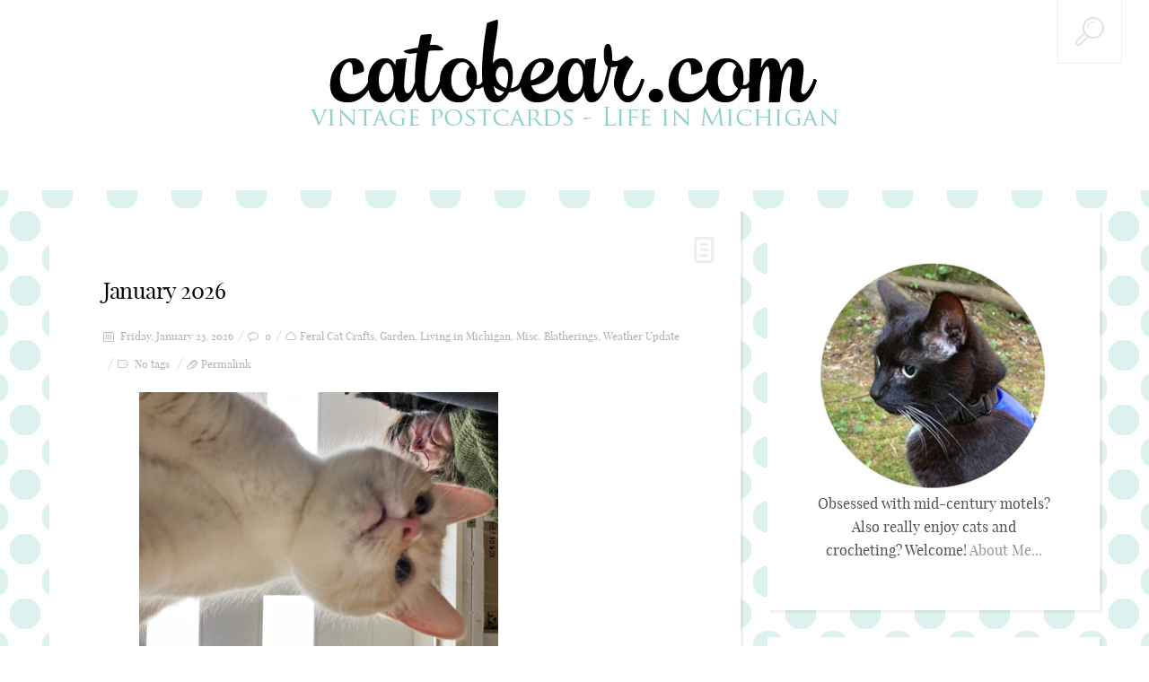

--- FILE ---
content_type: text/html; charset=UTF-8
request_url: https://www.catobear.com/
body_size: 36148
content:
<!DOCTYPE html>
<!--[if lt IE 7 ]><html class="ie ie6" lang="en-US"> <![endif]-->
<!--[if IE 7 ]><html class="ie ie7" lang="en-US"> <![endif]-->
<!--[if IE 8 ]><html class="ie ie8" lang="en-US"> <![endif]-->
<!--[if IE 9 ]><html class="ie ie9" lang="en-US"> <![endif]-->
<!--[if (gt IE 9)|!(IE)]><!--><html lang="en-US"> <!--<![endif]-->
<head>
	<title>Catobear.com | vintage postcards &#8211; life in michigan</title>
	<meta charset="UTF-8" />
	<meta name="viewport" content="width=device-width, initial-scale=1.0">
	<link rel="profile" href="https://gmpg.org/xfn/11" />
		<link rel="icon" href="https://www.catobear.com/wp-content/uploads/2014/10/cbicon.ico" type="image/x-icon" />
		<link rel="pingback" href="https://www.catobear.com/xmlrpc.php" />
	<link rel="alternate" type="application/rss+xml" title="Catobear.com" href="https://www.catobear.com/feed/" />
	<link rel="alternate" type="application/atom+xml" title="Catobear.com" href="https://www.catobear.com/feed/atom/" />
	<script type='text/javascript'>
	(function() {
if ("-ms-user-select" in document.documentElement.style && navigator.userAgent.match(/IEMobile\/10\.0/)) {
var msViewportStyle = document.createElement("style");
msViewportStyle.appendChild(
document.createTextNode("@-ms-viewport{width:auto!important}")
);
document.getElementsByTagName("head")[0].appendChild(msViewportStyle);
}
})();
</script>
<meta name='robots' content='index, follow, max-image-preview:large, max-snippet:-1, max-video-preview:-1' />
	<style>img:is([sizes="auto" i], [sizes^="auto," i]) { contain-intrinsic-size: 3000px 1500px }</style>
	
	<!-- This site is optimized with the Yoast SEO plugin v26.8 - https://yoast.com/product/yoast-seo-wordpress/ -->
	<meta name="description" content="Vintage postcards, cats, and life in Michigan (gardening and complaining about the weather, mostly)" />
	<link rel="canonical" href="https://www.catobear.com/" />
	<link rel="next" href="https://www.catobear.com/page/2/" />
	<meta property="og:locale" content="en_US" />
	<meta property="og:type" content="website" />
	<meta property="og:title" content="Catobear.com" />
	<meta property="og:description" content="Vintage postcards, cats, and life in Michigan (gardening and complaining about the weather, mostly)" />
	<meta property="og:url" content="https://www.catobear.com/" />
	<meta property="og:site_name" content="Catobear.com" />
	<meta name="twitter:card" content="summary_large_image" />
	<meta name="twitter:site" content="@feralkat" />
	<script type="application/ld+json" class="yoast-schema-graph">{"@context":"https://schema.org","@graph":[{"@type":"CollectionPage","@id":"https://www.catobear.com/","url":"https://www.catobear.com/","name":"Catobear.com - Vintage Postcards, Cats, Sewing, Gardening, Michigan","isPartOf":{"@id":"https://www.catobear.com/#website"},"description":"Vintage postcards, cats, and life in Michigan (gardening and complaining about the weather, mostly)","breadcrumb":{"@id":"https://www.catobear.com/#breadcrumb"},"inLanguage":"en-US"},{"@type":"BreadcrumbList","@id":"https://www.catobear.com/#breadcrumb","itemListElement":[{"@type":"ListItem","position":1,"name":"Home"}]},{"@type":"WebSite","@id":"https://www.catobear.com/#website","url":"https://www.catobear.com/","name":"Catobear.com","description":"vintage postcards - life in michigan","potentialAction":[{"@type":"SearchAction","target":{"@type":"EntryPoint","urlTemplate":"https://www.catobear.com/?s={search_term_string}"},"query-input":{"@type":"PropertyValueSpecification","valueRequired":true,"valueName":"search_term_string"}}],"inLanguage":"en-US"}]}</script>
	<!-- / Yoast SEO plugin. -->


<link rel='dns-prefetch' href='//www.googletagmanager.com' />
<link rel='dns-prefetch' href='//stats.wp.com' />
<link rel='dns-prefetch' href='//fonts.googleapis.com' />
<link rel='preconnect' href='//c0.wp.com' />
<link rel="alternate" type="application/rss+xml" title="Catobear.com &raquo; Feed" href="https://www.catobear.com/feed/" />
<link rel="alternate" type="application/rss+xml" title="Catobear.com &raquo; Comments Feed" href="https://www.catobear.com/comments/feed/" />
<script type="text/javascript">
/* <![CDATA[ */
window._wpemojiSettings = {"baseUrl":"https:\/\/s.w.org\/images\/core\/emoji\/16.0.1\/72x72\/","ext":".png","svgUrl":"https:\/\/s.w.org\/images\/core\/emoji\/16.0.1\/svg\/","svgExt":".svg","source":{"concatemoji":"https:\/\/www.catobear.com\/wp-includes\/js\/wp-emoji-release.min.js?ver=42143ee19735aec3d44556587394039a"}};
/*! This file is auto-generated */
!function(s,n){var o,i,e;function c(e){try{var t={supportTests:e,timestamp:(new Date).valueOf()};sessionStorage.setItem(o,JSON.stringify(t))}catch(e){}}function p(e,t,n){e.clearRect(0,0,e.canvas.width,e.canvas.height),e.fillText(t,0,0);var t=new Uint32Array(e.getImageData(0,0,e.canvas.width,e.canvas.height).data),a=(e.clearRect(0,0,e.canvas.width,e.canvas.height),e.fillText(n,0,0),new Uint32Array(e.getImageData(0,0,e.canvas.width,e.canvas.height).data));return t.every(function(e,t){return e===a[t]})}function u(e,t){e.clearRect(0,0,e.canvas.width,e.canvas.height),e.fillText(t,0,0);for(var n=e.getImageData(16,16,1,1),a=0;a<n.data.length;a++)if(0!==n.data[a])return!1;return!0}function f(e,t,n,a){switch(t){case"flag":return n(e,"\ud83c\udff3\ufe0f\u200d\u26a7\ufe0f","\ud83c\udff3\ufe0f\u200b\u26a7\ufe0f")?!1:!n(e,"\ud83c\udde8\ud83c\uddf6","\ud83c\udde8\u200b\ud83c\uddf6")&&!n(e,"\ud83c\udff4\udb40\udc67\udb40\udc62\udb40\udc65\udb40\udc6e\udb40\udc67\udb40\udc7f","\ud83c\udff4\u200b\udb40\udc67\u200b\udb40\udc62\u200b\udb40\udc65\u200b\udb40\udc6e\u200b\udb40\udc67\u200b\udb40\udc7f");case"emoji":return!a(e,"\ud83e\udedf")}return!1}function g(e,t,n,a){var r="undefined"!=typeof WorkerGlobalScope&&self instanceof WorkerGlobalScope?new OffscreenCanvas(300,150):s.createElement("canvas"),o=r.getContext("2d",{willReadFrequently:!0}),i=(o.textBaseline="top",o.font="600 32px Arial",{});return e.forEach(function(e){i[e]=t(o,e,n,a)}),i}function t(e){var t=s.createElement("script");t.src=e,t.defer=!0,s.head.appendChild(t)}"undefined"!=typeof Promise&&(o="wpEmojiSettingsSupports",i=["flag","emoji"],n.supports={everything:!0,everythingExceptFlag:!0},e=new Promise(function(e){s.addEventListener("DOMContentLoaded",e,{once:!0})}),new Promise(function(t){var n=function(){try{var e=JSON.parse(sessionStorage.getItem(o));if("object"==typeof e&&"number"==typeof e.timestamp&&(new Date).valueOf()<e.timestamp+604800&&"object"==typeof e.supportTests)return e.supportTests}catch(e){}return null}();if(!n){if("undefined"!=typeof Worker&&"undefined"!=typeof OffscreenCanvas&&"undefined"!=typeof URL&&URL.createObjectURL&&"undefined"!=typeof Blob)try{var e="postMessage("+g.toString()+"("+[JSON.stringify(i),f.toString(),p.toString(),u.toString()].join(",")+"));",a=new Blob([e],{type:"text/javascript"}),r=new Worker(URL.createObjectURL(a),{name:"wpTestEmojiSupports"});return void(r.onmessage=function(e){c(n=e.data),r.terminate(),t(n)})}catch(e){}c(n=g(i,f,p,u))}t(n)}).then(function(e){for(var t in e)n.supports[t]=e[t],n.supports.everything=n.supports.everything&&n.supports[t],"flag"!==t&&(n.supports.everythingExceptFlag=n.supports.everythingExceptFlag&&n.supports[t]);n.supports.everythingExceptFlag=n.supports.everythingExceptFlag&&!n.supports.flag,n.DOMReady=!1,n.readyCallback=function(){n.DOMReady=!0}}).then(function(){return e}).then(function(){var e;n.supports.everything||(n.readyCallback(),(e=n.source||{}).concatemoji?t(e.concatemoji):e.wpemoji&&e.twemoji&&(t(e.twemoji),t(e.wpemoji)))}))}((window,document),window._wpemojiSettings);
/* ]]> */
</script>
<style id='wp-emoji-styles-inline-css' type='text/css'>

	img.wp-smiley, img.emoji {
		display: inline !important;
		border: none !important;
		box-shadow: none !important;
		height: 1em !important;
		width: 1em !important;
		margin: 0 0.07em !important;
		vertical-align: -0.1em !important;
		background: none !important;
		padding: 0 !important;
	}
</style>
<link rel='stylesheet' id='wp-block-library-css' href='https://c0.wp.com/c/6.8.3/wp-includes/css/dist/block-library/style.min.css' type='text/css' media='all' />
<style id='classic-theme-styles-inline-css' type='text/css'>
/*! This file is auto-generated */
.wp-block-button__link{color:#fff;background-color:#32373c;border-radius:9999px;box-shadow:none;text-decoration:none;padding:calc(.667em + 2px) calc(1.333em + 2px);font-size:1.125em}.wp-block-file__button{background:#32373c;color:#fff;text-decoration:none}
</style>
<link rel='stylesheet' id='mediaelement-css' href='https://c0.wp.com/c/6.8.3/wp-includes/js/mediaelement/mediaelementplayer-legacy.min.css' type='text/css' media='all' />
<link rel='stylesheet' id='wp-mediaelement-css' href='https://c0.wp.com/c/6.8.3/wp-includes/js/mediaelement/wp-mediaelement.min.css' type='text/css' media='all' />
<style id='jetpack-sharing-buttons-style-inline-css' type='text/css'>
.jetpack-sharing-buttons__services-list{display:flex;flex-direction:row;flex-wrap:wrap;gap:0;list-style-type:none;margin:5px;padding:0}.jetpack-sharing-buttons__services-list.has-small-icon-size{font-size:12px}.jetpack-sharing-buttons__services-list.has-normal-icon-size{font-size:16px}.jetpack-sharing-buttons__services-list.has-large-icon-size{font-size:24px}.jetpack-sharing-buttons__services-list.has-huge-icon-size{font-size:36px}@media print{.jetpack-sharing-buttons__services-list{display:none!important}}.editor-styles-wrapper .wp-block-jetpack-sharing-buttons{gap:0;padding-inline-start:0}ul.jetpack-sharing-buttons__services-list.has-background{padding:1.25em 2.375em}
</style>
<style id='global-styles-inline-css' type='text/css'>
:root{--wp--preset--aspect-ratio--square: 1;--wp--preset--aspect-ratio--4-3: 4/3;--wp--preset--aspect-ratio--3-4: 3/4;--wp--preset--aspect-ratio--3-2: 3/2;--wp--preset--aspect-ratio--2-3: 2/3;--wp--preset--aspect-ratio--16-9: 16/9;--wp--preset--aspect-ratio--9-16: 9/16;--wp--preset--color--black: #000000;--wp--preset--color--cyan-bluish-gray: #abb8c3;--wp--preset--color--white: #ffffff;--wp--preset--color--pale-pink: #f78da7;--wp--preset--color--vivid-red: #cf2e2e;--wp--preset--color--luminous-vivid-orange: #ff6900;--wp--preset--color--luminous-vivid-amber: #fcb900;--wp--preset--color--light-green-cyan: #7bdcb5;--wp--preset--color--vivid-green-cyan: #00d084;--wp--preset--color--pale-cyan-blue: #8ed1fc;--wp--preset--color--vivid-cyan-blue: #0693e3;--wp--preset--color--vivid-purple: #9b51e0;--wp--preset--gradient--vivid-cyan-blue-to-vivid-purple: linear-gradient(135deg,rgba(6,147,227,1) 0%,rgb(155,81,224) 100%);--wp--preset--gradient--light-green-cyan-to-vivid-green-cyan: linear-gradient(135deg,rgb(122,220,180) 0%,rgb(0,208,130) 100%);--wp--preset--gradient--luminous-vivid-amber-to-luminous-vivid-orange: linear-gradient(135deg,rgba(252,185,0,1) 0%,rgba(255,105,0,1) 100%);--wp--preset--gradient--luminous-vivid-orange-to-vivid-red: linear-gradient(135deg,rgba(255,105,0,1) 0%,rgb(207,46,46) 100%);--wp--preset--gradient--very-light-gray-to-cyan-bluish-gray: linear-gradient(135deg,rgb(238,238,238) 0%,rgb(169,184,195) 100%);--wp--preset--gradient--cool-to-warm-spectrum: linear-gradient(135deg,rgb(74,234,220) 0%,rgb(151,120,209) 20%,rgb(207,42,186) 40%,rgb(238,44,130) 60%,rgb(251,105,98) 80%,rgb(254,248,76) 100%);--wp--preset--gradient--blush-light-purple: linear-gradient(135deg,rgb(255,206,236) 0%,rgb(152,150,240) 100%);--wp--preset--gradient--blush-bordeaux: linear-gradient(135deg,rgb(254,205,165) 0%,rgb(254,45,45) 50%,rgb(107,0,62) 100%);--wp--preset--gradient--luminous-dusk: linear-gradient(135deg,rgb(255,203,112) 0%,rgb(199,81,192) 50%,rgb(65,88,208) 100%);--wp--preset--gradient--pale-ocean: linear-gradient(135deg,rgb(255,245,203) 0%,rgb(182,227,212) 50%,rgb(51,167,181) 100%);--wp--preset--gradient--electric-grass: linear-gradient(135deg,rgb(202,248,128) 0%,rgb(113,206,126) 100%);--wp--preset--gradient--midnight: linear-gradient(135deg,rgb(2,3,129) 0%,rgb(40,116,252) 100%);--wp--preset--font-size--small: 13px;--wp--preset--font-size--medium: 20px;--wp--preset--font-size--large: 36px;--wp--preset--font-size--x-large: 42px;--wp--preset--spacing--20: 0.44rem;--wp--preset--spacing--30: 0.67rem;--wp--preset--spacing--40: 1rem;--wp--preset--spacing--50: 1.5rem;--wp--preset--spacing--60: 2.25rem;--wp--preset--spacing--70: 3.38rem;--wp--preset--spacing--80: 5.06rem;--wp--preset--shadow--natural: 6px 6px 9px rgba(0, 0, 0, 0.2);--wp--preset--shadow--deep: 12px 12px 50px rgba(0, 0, 0, 0.4);--wp--preset--shadow--sharp: 6px 6px 0px rgba(0, 0, 0, 0.2);--wp--preset--shadow--outlined: 6px 6px 0px -3px rgba(255, 255, 255, 1), 6px 6px rgba(0, 0, 0, 1);--wp--preset--shadow--crisp: 6px 6px 0px rgba(0, 0, 0, 1);}:where(.is-layout-flex){gap: 0.5em;}:where(.is-layout-grid){gap: 0.5em;}body .is-layout-flex{display: flex;}.is-layout-flex{flex-wrap: wrap;align-items: center;}.is-layout-flex > :is(*, div){margin: 0;}body .is-layout-grid{display: grid;}.is-layout-grid > :is(*, div){margin: 0;}:where(.wp-block-columns.is-layout-flex){gap: 2em;}:where(.wp-block-columns.is-layout-grid){gap: 2em;}:where(.wp-block-post-template.is-layout-flex){gap: 1.25em;}:where(.wp-block-post-template.is-layout-grid){gap: 1.25em;}.has-black-color{color: var(--wp--preset--color--black) !important;}.has-cyan-bluish-gray-color{color: var(--wp--preset--color--cyan-bluish-gray) !important;}.has-white-color{color: var(--wp--preset--color--white) !important;}.has-pale-pink-color{color: var(--wp--preset--color--pale-pink) !important;}.has-vivid-red-color{color: var(--wp--preset--color--vivid-red) !important;}.has-luminous-vivid-orange-color{color: var(--wp--preset--color--luminous-vivid-orange) !important;}.has-luminous-vivid-amber-color{color: var(--wp--preset--color--luminous-vivid-amber) !important;}.has-light-green-cyan-color{color: var(--wp--preset--color--light-green-cyan) !important;}.has-vivid-green-cyan-color{color: var(--wp--preset--color--vivid-green-cyan) !important;}.has-pale-cyan-blue-color{color: var(--wp--preset--color--pale-cyan-blue) !important;}.has-vivid-cyan-blue-color{color: var(--wp--preset--color--vivid-cyan-blue) !important;}.has-vivid-purple-color{color: var(--wp--preset--color--vivid-purple) !important;}.has-black-background-color{background-color: var(--wp--preset--color--black) !important;}.has-cyan-bluish-gray-background-color{background-color: var(--wp--preset--color--cyan-bluish-gray) !important;}.has-white-background-color{background-color: var(--wp--preset--color--white) !important;}.has-pale-pink-background-color{background-color: var(--wp--preset--color--pale-pink) !important;}.has-vivid-red-background-color{background-color: var(--wp--preset--color--vivid-red) !important;}.has-luminous-vivid-orange-background-color{background-color: var(--wp--preset--color--luminous-vivid-orange) !important;}.has-luminous-vivid-amber-background-color{background-color: var(--wp--preset--color--luminous-vivid-amber) !important;}.has-light-green-cyan-background-color{background-color: var(--wp--preset--color--light-green-cyan) !important;}.has-vivid-green-cyan-background-color{background-color: var(--wp--preset--color--vivid-green-cyan) !important;}.has-pale-cyan-blue-background-color{background-color: var(--wp--preset--color--pale-cyan-blue) !important;}.has-vivid-cyan-blue-background-color{background-color: var(--wp--preset--color--vivid-cyan-blue) !important;}.has-vivid-purple-background-color{background-color: var(--wp--preset--color--vivid-purple) !important;}.has-black-border-color{border-color: var(--wp--preset--color--black) !important;}.has-cyan-bluish-gray-border-color{border-color: var(--wp--preset--color--cyan-bluish-gray) !important;}.has-white-border-color{border-color: var(--wp--preset--color--white) !important;}.has-pale-pink-border-color{border-color: var(--wp--preset--color--pale-pink) !important;}.has-vivid-red-border-color{border-color: var(--wp--preset--color--vivid-red) !important;}.has-luminous-vivid-orange-border-color{border-color: var(--wp--preset--color--luminous-vivid-orange) !important;}.has-luminous-vivid-amber-border-color{border-color: var(--wp--preset--color--luminous-vivid-amber) !important;}.has-light-green-cyan-border-color{border-color: var(--wp--preset--color--light-green-cyan) !important;}.has-vivid-green-cyan-border-color{border-color: var(--wp--preset--color--vivid-green-cyan) !important;}.has-pale-cyan-blue-border-color{border-color: var(--wp--preset--color--pale-cyan-blue) !important;}.has-vivid-cyan-blue-border-color{border-color: var(--wp--preset--color--vivid-cyan-blue) !important;}.has-vivid-purple-border-color{border-color: var(--wp--preset--color--vivid-purple) !important;}.has-vivid-cyan-blue-to-vivid-purple-gradient-background{background: var(--wp--preset--gradient--vivid-cyan-blue-to-vivid-purple) !important;}.has-light-green-cyan-to-vivid-green-cyan-gradient-background{background: var(--wp--preset--gradient--light-green-cyan-to-vivid-green-cyan) !important;}.has-luminous-vivid-amber-to-luminous-vivid-orange-gradient-background{background: var(--wp--preset--gradient--luminous-vivid-amber-to-luminous-vivid-orange) !important;}.has-luminous-vivid-orange-to-vivid-red-gradient-background{background: var(--wp--preset--gradient--luminous-vivid-orange-to-vivid-red) !important;}.has-very-light-gray-to-cyan-bluish-gray-gradient-background{background: var(--wp--preset--gradient--very-light-gray-to-cyan-bluish-gray) !important;}.has-cool-to-warm-spectrum-gradient-background{background: var(--wp--preset--gradient--cool-to-warm-spectrum) !important;}.has-blush-light-purple-gradient-background{background: var(--wp--preset--gradient--blush-light-purple) !important;}.has-blush-bordeaux-gradient-background{background: var(--wp--preset--gradient--blush-bordeaux) !important;}.has-luminous-dusk-gradient-background{background: var(--wp--preset--gradient--luminous-dusk) !important;}.has-pale-ocean-gradient-background{background: var(--wp--preset--gradient--pale-ocean) !important;}.has-electric-grass-gradient-background{background: var(--wp--preset--gradient--electric-grass) !important;}.has-midnight-gradient-background{background: var(--wp--preset--gradient--midnight) !important;}.has-small-font-size{font-size: var(--wp--preset--font-size--small) !important;}.has-medium-font-size{font-size: var(--wp--preset--font-size--medium) !important;}.has-large-font-size{font-size: var(--wp--preset--font-size--large) !important;}.has-x-large-font-size{font-size: var(--wp--preset--font-size--x-large) !important;}
:where(.wp-block-post-template.is-layout-flex){gap: 1.25em;}:where(.wp-block-post-template.is-layout-grid){gap: 1.25em;}
:where(.wp-block-columns.is-layout-flex){gap: 2em;}:where(.wp-block-columns.is-layout-grid){gap: 2em;}
:root :where(.wp-block-pullquote){font-size: 1.5em;line-height: 1.6;}
</style>
<link rel='stylesheet' id='bootstrap-css' href='https://www.catobear.com/wp-content/themes/BUZZBLOG2/bootstrap.css?ver=2.3' type='text/css' media='all' />
<link rel='stylesheet' id='responsive-css' href='https://www.catobear.com/wp-content/themes/BUZZBLOG2/responsive.css?ver=2.3' type='text/css' media='all' />
<link rel='stylesheet' id='magnificpopup-css' href='https://www.catobear.com/wp-content/themes/BUZZBLOG2/css/magnificpopup.css?ver=1.0' type='text/css' media='all' />
<link rel='stylesheet' id='mainstyle-css' href='https://www.catobear.com/wp-content/themes/BUZZBLOG2/style.css?ver=1.0' type='text/css' media='all' />
<link rel='stylesheet' id='owl-css' href='https://www.catobear.com/wp-content/themes/BUZZBLOG2/css/owl.carousel.css?ver=1.0' type='text/css' media='all' />
<link rel='stylesheet' id='options_typography_Dancing+Script-css' href='https://fonts.googleapis.com/css?family=Dancing+Script&#038;subset=latin' type='text/css' media='all' />
<script type="text/javascript" src="https://c0.wp.com/c/6.8.3/wp-includes/js/jquery/jquery.min.js" id="jquery-core-js"></script>
<script type="text/javascript" src="https://c0.wp.com/c/6.8.3/wp-includes/js/jquery/jquery-migrate.min.js" id="jquery-migrate-js"></script>
<script type="text/javascript" src="https://www.catobear.com/wp-content/themes/BUZZBLOG2/js/modernizr.js?ver=2.0.6" id="modernizr-js"></script>

<!-- Google tag (gtag.js) snippet added by Site Kit -->
<!-- Google Analytics snippet added by Site Kit -->
<script type="text/javascript" src="https://www.googletagmanager.com/gtag/js?id=GT-NGMVK65" id="google_gtagjs-js" async></script>
<script type="text/javascript" id="google_gtagjs-js-after">
/* <![CDATA[ */
window.dataLayer = window.dataLayer || [];function gtag(){dataLayer.push(arguments);}
gtag("set","linker",{"domains":["www.catobear.com"]});
gtag("js", new Date());
gtag("set", "developer_id.dZTNiMT", true);
gtag("config", "GT-NGMVK65");
/* ]]> */
</script>
<link rel="https://api.w.org/" href="https://www.catobear.com/wp-json/" /><link rel="EditURI" type="application/rsd+xml" title="RSD" href="https://www.catobear.com/xmlrpc.php?rsd" />
<meta name="generator" content="Site Kit by Google 1.170.0" />	<style>img#wpstats{display:none}</style>
		<style type="text/css">.logo {
    margin: 20px auto;
}.top-panel-button .toggle-button {color:#e1e1e1}.top-panel-button {border-color:#eeeeee}.nav__primary {background:#ffffff}@media all and (min-width: 800px) {.flexnav > li > a:after {color:#d6d6d6}}.nav__primary {border-color:#eeeeee}.logo_tagline {color:#444444}.header-overlay {background:#ffffff}.header-overlay {-moz-opacity: 0.85; -khtml-opacity: 0.85; opacity: 0.85;}body { background-image:url(https://www.catobear.com/wp-content/uploads/2014/10/pattern13.png); background-repeat:repeat; background-position:top center;  background-attachment:scroll; }body { background-color:#ffffff;}.headerstyler { background-color:#ffffff;}</style>
<style type='text/css'>
h1 { font-weight: 400; font-style: normal; font-size: 50px; line-height: 60px; font-family: playfair_displayregular;  color:#222222; }
h2 { font-weight: 400; font-style: normal; font-size: 25px; line-height: 40px; font-family: playfair_displayregular;  color:#222222; }
h3 { font-weight: 400; font-style: normal; font-size: 20px; line-height: 34px; font-family: playfair_displayregular;  color:#222222; }
h4 { font-weight: 400; font-style: normal; font-size: 20px; line-height: 28px; font-family: playfair_displayregular;  color:#222222; }
h5 { font-weight: 400; font-style: normal; font-size: 20px; line-height: 32px; font-family: playfair_displayregular;  color:#222222; }
h6 { font-weight: 400; font-style: normal; font-size: 18px; line-height: 24px; font-family: playfair_displayregular;  color:#222222; }
.main-holder, .mfp-wrap { font-weight: 400; font-style: normal; font-size: 16px; line-height: 31px; font-family: playfair_displayregular;  color:#525252; }
.logo_h__txt, .logo_link { font-weight: 400; font-style: normal; font-size: 73px; line-height: 45px; font-family: playfair_displayregular;  color:#222222; }
.flexnav > li > a { font-weight: 400; font-style: normal; font-size: 18px; line-height: 21px; font-family: Dancing Script;  color:#222222; }
.nav.footer-nav a { font-weight: 400; font-style: normal; font-size: 13px; line-height: 22px; font-family: playfair_displayregular;  color:#667078; }
</style>
	
<!--[if IE 8 ]>
<link rel="stylesheet" id="stylesheet-ie8" type="text/css" href="https://www.catobear.com/wp-content/themes/BUZZBLOG2/ie8.css" />
	<script src="https://www.catobear.com/wp-content/themes/BUZZBLOG2/js/respond.js"></script>
<![endif]-->
</head>

<body data-rsssl=1 class="home blog wp-theme-BUZZBLOG2 cat-76-id cat-22-id cat-30-id cat-7-id cat-46-id">
	
			<div id="stickynot" class="main-holder" style="margin-top:0px;">
<header id="headerfix" class="headerstyler headerphoto normal_header" style="">
<div class="header-overlay"></div>
<div class="top-panel22 hidden-phone"> 
    <div class="top-panel-button">
	<a class="popup-with-zoom-anim toggle-button md-trigger" href="#small-dialog"><i class="icon-search-2 icon-2x"></i></a>
    </div>
	<div id="small-dialog" class="zoom-anim-dialog mfp-hide">
	<!-- BEGIN SEARCH FORM -->  
	<div class="sb-search">
						<form class="navbar-form" method="get" action="https://www.catobear.com/" accept-charset="utf-8">
							<input class="sb-search-input" placeholder="Search term..." type="text" value="" name="s">
						</form>
					</div>
<!-- END SEARCH FORM -->	</div> 
</div>
	<div class="container">
		<div class="row-fluid">
			<div class="span12">
				
<div class="row-fluid">

    <div class="span12">
    	<!-- BEGIN LOGO -->                     
<div class="logo">                            
												<h1 class="logo_h logo_h__txt"><a href="https://www.catobear.com/" class="logo_h logo_h__img"><img src="https://www.catobear.com/wp-content/uploads/2014/10/cbbannertext.jpg" alt="Catobear.com" title="vintage postcards &#8211; life in michigan"></a></h1>
												
</div>
<!-- END LOGO -->    </div>
	</div>
	<div class="row-fluid post-header">
	<div class="span12">
    	

    </div>
	

</div>
<!--<div class="row"> -->
    
<!-- </div> -->			</div>
		</div>
	</div>

</header><div class="content-holder clearfix">
	<div class="container">
		<div class="row">
			<div class="span12">
				<div class="row">
					<div id="title-header" class="span12">
            <div class="page-header">
          <section class="title-section">
	<h1>
												
			</h1>
				
													<!-- BEGIN BREADCRUMBS-->
						<!-- END BREADCRUMBS -->
		
</section><!-- .title-section -->            </div> 
                </div>
				</div>
				                <div class="row">
                    <div class="span8 right" id="content">
                        <!-- displays the tag's description from the Wordpress admin -->
<article id="post-6928" class="post__holder post-6928 post type-post status-publish format-standard hentry category-feral-cat-crafts category-garden category-living-in-michigan category-misc-blatherings category-weather-update cat-76-id cat-22-id cat-30-id cat-7-id cat-46-id">
<div class="post-formats hidden-phone"><i class="icon-doc-text-1 icon-2x"></i></div>	<div class="row-fluid">
	<div class="span12">
		<header class="post-header">	
					<h2 class="post-title"><a href="https://www.catobear.com/january-2026/" title="Permalink January 2026">January 2026</a></h2>
			</header>
		<!-- Post Meta -->
	<div class="meta-space">
					<span><i class="icon-calendar-2"></i> Friday, January 23, 2026</span>
					<span><i class="icon-comment-2"></i> <a href="https://www.catobear.com/january-2026/#respond" class="comments-link" >0</a></span>
						<span class="post_category"><i class="icon-cloud-2"></i><a href="https://www.catobear.com/category/feral-cat-crafts/" >Feral Cat Crafts</a>, <a href="https://www.catobear.com/category/garden/" >Garden</a>, <a href="https://www.catobear.com/category/living-in-michigan/" >Living in Michigan</a>, <a href="https://www.catobear.com/category/misc-blatherings/" >Misc. Blatherings</a>, <a href="https://www.catobear.com/category/weather-update/" >Weather Update</a></span>
															<span><i class="icon-tag-2"></i>
									No tags								</span>
												<span class="post_permalink"><i class="icon-attach-2"></i><a href="https://www.catobear.com/january-2026/" title="Permalink January 2026">Permalink</a></span>
				
		</div>
	<!--// Post Meta -->
			
	<!-- Post Content -->
	<div class="post_content">	
						
		
<figure class="wp-block-image size-large is-resized"><img fetchpriority="high" decoding="async" width="1024" height="768" src="https://www.catobear.com/wp-content/uploads/2026/01/jan2026b-1024x768.jpg" alt="" class="wp-image-6929" style="width:400px" srcset="https://www.catobear.com/wp-content/uploads/2026/01/jan2026b-1024x768.jpg 1024w, https://www.catobear.com/wp-content/uploads/2026/01/jan2026b-300x225.jpg 300w, https://www.catobear.com/wp-content/uploads/2026/01/jan2026b-768x576.jpg 768w, https://www.catobear.com/wp-content/uploads/2026/01/jan2026b-1536x1152.jpg 1536w, https://www.catobear.com/wp-content/uploads/2026/01/jan2026b-980x735.jpg 980w, https://www.catobear.com/wp-content/uploads/2026/01/jan2026b-700x525.jpg 700w, https://www.catobear.com/wp-content/uploads/2026/01/jan2026b-573x430.jpg 573w, https://www.catobear.com/wp-content/uploads/2026/01/jan2026b.jpg 1920w" sizes="(max-width: 1024px) 100vw, 1024px" /></figure>



<p>January 2026, as a month, is moving pretty fast. January 2026, each day, is an eternity. The month started out with a bit of a warm thaw, and since then we&#8217;ve had lots and lots of snow and terribly cold weather. Today&#8217;s high should top out around two degrees. For the high. Not counting wind chill. There&#8217;s not an end in sight until sometime at February. </p>



<figure class="wp-block-image size-large is-resized"><img decoding="async" width="1024" height="679" src="https://www.catobear.com/wp-content/uploads/2026/01/jan2026-1024x679.jpg" alt="" class="wp-image-6930" style="width:400px" srcset="https://www.catobear.com/wp-content/uploads/2026/01/jan2026-1024x679.jpg 1024w, https://www.catobear.com/wp-content/uploads/2026/01/jan2026-300x200.jpg 300w, https://www.catobear.com/wp-content/uploads/2026/01/jan2026-768x509.jpg 768w, https://www.catobear.com/wp-content/uploads/2026/01/jan2026-1536x1018.jpg 1536w, https://www.catobear.com/wp-content/uploads/2026/01/jan2026-980x650.jpg 980w, https://www.catobear.com/wp-content/uploads/2026/01/jan2026-573x380.jpg 573w, https://www.catobear.com/wp-content/uploads/2026/01/jan2026.jpg 1920w" sizes="(max-width: 1024px) 100vw, 1024px" /></figure>



<p>In the meantime, I&#8217;ve been busy with projects for Feral Cat Crafts and Etsy. I&#8217;ve done well with football themed purse charms, selling one for the Chicago Bears and one for the LA Rams. I made up a few for the upcoming Olympics (pictured above). Over the next few weekends, I&#8217;d like to get a couple of mystery trinket boxes up in the store. I&#8217;m also working on a trio of mini zines with a music theme. One is done, one is started, and the third I haven&#8217;t even put thought into. </p>



<p>You might have seen my garden resolutions post. I&#8217;m continuing to watch garden videos and take a few online webinars. I signed up for Michigan State University extension&#8217;s Plant Quest, and have one more webinar to go for that. I especially loved the section on gravel gardening, and it gave me a new idea for the &#8220;Paw Garden&#8221; at the shelter! I&#8217;m signed up for Foliage Driven Garden Design in February. I&#8217;ve got lists and notes everywhere!</p>



<p>This month I seemed to have a ton of meetings for work. I went and did the teen night at the Marshall District Library, and the generator project at the shelter was FINALLY completed (nearly a year later!). Next project, stray side dog kennel indoor ceiling replacement.</p>



<p>February, just a week away, I&#8217;ll be working on finishing up the newsletter at the shelter, continuing to post twice weekly Substacks for the shelter, and getting through the annual audit and animal welfare org groups meeting. I&#8217;m working on various projects for Twin Peaks Day and will need to get something together for staff member Valentines. By the end of February, we will have earlier sunrises and later sunsets, and hopefully a return to temperatures at least nearer to freezing. </p>
				<div class="clear"></div>
	</div>
	<!-- //Post Content -->	
		
</div></div>
<!-- .share-buttons -->
<div class="share-buttons">
	
<!-- <a class="facebook" target="_blank" onclick="return !window.open(this.href, 'Facebook', 'width=640,height=300')" href="http://www.facebook.com/sharer/sharer.php?u=">Facebook</a> -->
<a class="hs-icon icon-facebook-1" onClick="window.open('http://www.facebook.com/sharer.php?u=https://www.catobear.com/january-2026/','Facebook','width=600,height=300,left='+(screen.availWidth/2-300)+',top='+(screen.availHeight/2-150)+''); return false;" href="http://www.facebook.com/sharer.php?u=https://www.catobear.com/january-2026/"></a>
<a class="hs-icon icon-twitter" onClick="window.open('http://twitter.com/share?url=https://www.catobear.com/january-2026/&amp;text=January%202026','Twitter share','width=600,height=300,left='+(screen.availWidth/2-300)+',top='+(screen.availHeight/2-150)+''); return false;" href="http://twitter.com/share?url=https://www.catobear.com/january-2026/&amp;text=January%202026"></a>
<a class="hs-icon icon-gplus" onClick="window.open('https://plus.google.com/share?url=https://www.catobear.com/january-2026/','Google plus','width=585,height=666,left='+(screen.availWidth/2-292)+',top='+(screen.availHeight/2-333)+''); return false;" href="https://plus.google.com/share?url=https://www.catobear.com/january-2026/"></a>
<a class="hs-icon icon-digg" onClick="window.open('http://www.digg.com/submit?url=https://www.catobear.com/january-2026/','Digg','width=715,height=330,left='+(screen.availWidth/2-357)+',top='+(screen.availHeight/2-165)+''); return false;" href="http://www.digg.com/submit?url=https://www.catobear.com/january-2026/"></a>
<a class="hs-icon icon-reddit" onClick="window.open('http://reddit.com/submit?url=https://www.catobear.com/january-2026/&amp;title=January%202026','Reddit','width=617,height=514,left='+(screen.availWidth/2-308)+',top='+(screen.availHeight/2-257)+''); return false;" href="http://reddit.com/submit?url=https://www.catobear.com/january-2026/&amp;title=January%202026"></a>
<a class="hs-icon icon-linkedin" onClick="window.open('http://www.linkedin.com/shareArticle?mini=true&amp;url=https://www.catobear.com/january-2026/','Linkedin','width=863,height=500,left='+(screen.availWidth/2-431)+',top='+(screen.availHeight/2-250)+''); return false;" href="http://www.linkedin.com/shareArticle?mini=true&amp;url=https://www.catobear.com/january-2026/"></a>
<a class="hs-icon icon-pinterest" href='javascript:void((function()%7Bvar%20e=document.createElement(&apos;script&apos;);e.setAttribute(&apos;type&apos;,&apos;text/javascript&apos;);e.setAttribute(&apos;charset&apos;,&apos;UTF-8&apos;);e.setAttribute(&apos;src&apos;,&apos;http://assets.pinterest.com/js/pinmarklet.js?r=&apos;+Math.random()*99999999);document.body.appendChild(e)%7D)());'></a>
<a class="hs-icon icon-stumbleupon" onClick="window.open('http://www.stumbleupon.com/submit?url=https://www.catobear.com/january-2026/&amp;title=January%202026','Stumbleupon','width=600,height=300,left='+(screen.availWidth/2-300)+',top='+(screen.availHeight/2-150)+''); return false;" href="http://www.stumbleupon.com/submit?url=https://www.catobear.com/january-2026/&amp;title=January%202026"></a>
<a class="hs-icon icon-tumblr" onClick="window.open('http://www.tumblr.com/share/link?url=www.catobear.com/january-2026/&amp;name=January%202026','Tumblr','width=600,height=300,left='+(screen.availWidth/2-300)+',top='+(screen.availHeight/2-150)+''); return false;" href="http://www.tumblr.com/share/link?url=www.catobear.com/january-2026/&amp;name=January%202026"></a>
<a class="hs-icon icon-mail" href="mailto:?Subject=January%202026&amp;Body=https://www.catobear.com/january-2026/"></a>
</div><!-- //.share-buttons -->
</article><article id="post-6920" class="post__holder post-6920 post type-post status-publish format-standard hentry category-garden category-living-in-michigan cat-22-id cat-30-id">
<div class="post-formats hidden-phone"><i class="icon-doc-text-1 icon-2x"></i></div>	<div class="row-fluid">
	<div class="span12">
		<header class="post-header">	
					<h2 class="post-title"><a href="https://www.catobear.com/2026-garden-resolutions/" title="Permalink 2026 Garden Resolutions">2026 Garden Resolutions</a></h2>
			</header>
		<!-- Post Meta -->
	<div class="meta-space">
					<span><i class="icon-calendar-2"></i> Monday, January 19, 2026</span>
					<span><i class="icon-comment-2"></i> <a href="https://www.catobear.com/2026-garden-resolutions/#respond" class="comments-link" >0</a></span>
						<span class="post_category"><i class="icon-cloud-2"></i><a href="https://www.catobear.com/category/garden/" >Garden</a>, <a href="https://www.catobear.com/category/living-in-michigan/" >Living in Michigan</a></span>
															<span><i class="icon-tag-2"></i>
									No tags								</span>
												<span class="post_permalink"><i class="icon-attach-2"></i><a href="https://www.catobear.com/2026-garden-resolutions/" title="Permalink 2026 Garden Resolutions">Permalink</a></span>
				
		</div>
	<!--// Post Meta -->
			
	<!-- Post Content -->
	<div class="post_content">	
						
		
<figure class="wp-block-image size-large is-resized"><img decoding="async" width="1024" height="768" src="https://www.catobear.com/wp-content/uploads/2023/07/garden-1024x768.jpg" alt="" class="wp-image-6528" style="width:400px" srcset="https://www.catobear.com/wp-content/uploads/2023/07/garden-1024x768.jpg 1024w, https://www.catobear.com/wp-content/uploads/2023/07/garden-300x225.jpg 300w, https://www.catobear.com/wp-content/uploads/2023/07/garden-768x576.jpg 768w, https://www.catobear.com/wp-content/uploads/2023/07/garden-980x735.jpg 980w, https://www.catobear.com/wp-content/uploads/2023/07/garden-700x525.jpg 700w, https://www.catobear.com/wp-content/uploads/2023/07/garden-573x430.jpg 573w, https://www.catobear.com/wp-content/uploads/2023/07/garden.jpg 1173w" sizes="(max-width: 1024px) 100vw, 1024px" /></figure>



<p>We are in the midst of a polar vortex. The only thing getting me through is daydreaming about gardening, watching gardening videos, researching new garden ideas, and setting my 2026 Garden Resolutions. One week until the sun again rises before 8:00am. Two weeks until the halfway point between the winter solstice and the spring equinox. We just need to last a little while longer!</p>



<h2 class="wp-block-heading">Gardening Trips and Tours</h2>



<p>One of the highlights of my summer is going to the annual <a href="https://www.facebook.com/battlecreekgardentour">Battle Creek Garden Tour</a> put on by Leila Arboretum Society with my Mom. We always have the best time, and come out with so many different ideas! It&#8217;s an incredibly inspirational journey. Of course, the 2026 Battle Creek Garden Tour is on the top of my list of what to do this year (<a href="https://youtu.be/hxxiEwMBTrI?si=RhA7Z1nBKsUDq_T8">here&#8217;s last year&#8217;s visit</a>, in case you&#8217;re interested!).</p>



<p>Battle Creek isn&#8217;t the only garden tour, though. In 2026, I&#8217;d like to see if we can&#8217;t go on one more tour somewhere not too far away. </p>



<p>I follow <a href="https://www.gardencrossings.com/">Garden Crossings</a> <a href="https://www.youtube.com/channel/UCz3O1UpDEdUascK-7hd-MzA">YouTube channel</a> online and it is amazing. This summer, I&#8217;m going to take Mom over to Zeeland to visit the Garden Crossings store and gardens.</p>



<h2 class="wp-block-heading">Better Stay Up on Cemetery Pots</h2>



<p>Year before last, I did fantastically with the six cemetery pots we maintain for family and friends. At the end of the season, there were still flowers alive in all of the pots! Last year got away from me unfortunately. This year I have a better plan! I want to spend more time riding my bike during the summer. I&#8217;ll drive to the cemetery, park, and go on a bike ride. Then, I&#8217;ll bike through the cemetery and water the pots before ending my trip! If I can find it, I&#8217;d like to try planting <a href="https://www.gardencrossings.com/product/jamesbrittenia-safari-dusk-annual-south-african-phlox/?utm_source=google&amp;utm_medium=cpc&amp;utm_campaign=&amp;gad_source=1&amp;gad_campaignid=21301237190&amp;gbraid=0AAAAAD_JN-cJLA-TLTmA3jFTz1ZtZx-Vp&amp;gclid=CjwKCAiAybfLBhAjEiwAI0mBBra6-llnD_HsQNJ-3hbCKqEru5Ggkt7n9erZpfS6upmiMLGEbv7BVRoCftkQAvD_BwE">Jamesbrittenia Safari Dusk</a> in a couple of the pots. It likes full sun and can handle some dryness. </p>



<h2 class="wp-block-heading">New Side Garden</h2>



<p>Last year I had planned on putting in the new side yard garden, but ran out of time and energy. This is hopefully the year! We&#8217;ll plant some shrubs, trees, and ornamental low grasses. </p>



<h2 class="wp-block-heading">Revamp Back Gardens</h2>



<p>Since the willow trunk fell last year, I&#8217;d like to add some larger pots to that area. I attended the Michigan State University Extension program <strong>Plant Quest 2026</strong> this month, and the first presentation was on incorporating traditional houseplants or tropical plants into your outdoor gardens. Last year I had massive elephant ears that were amazing. I saved the tubers, but who knows if they will survive as I never have luck with that. But if they do, they will join <a href="https://www.gardencrossings.com/product/strobilanthes-persian-shield-persian-shield/?utm_source=google&amp;utm_medium=cpc&amp;utm_campaign=&amp;gad_source=1&amp;gad_campaignid=21301237190&amp;gbraid=0AAAAAD_JN-cJLA-TLTmA3jFTz1ZtZx-Vp&amp;gclid=CjwKCAiAybfLBhAjEiwAI0mBBtm8jEfWYSQigSu95lkg-LHNp4Cgr1p_kc_qpMGSsjLlJ0P8BJqReBoCrXgQAvD_BwE">Persian Shield</a> and <a href="https://springhillnursery.com/products/fuchsia-gartenmeister?srsltid=AfmBOorv5jlT2t30wbFqexzocuaApwuIylNA9lmdkLWEnvzp4j0cKMjt">Fuschia Gartenmeister </a> (provided I can find them) in pots in the back. </p>



<h2 class="wp-block-heading">Move and Divide Front Gardens</h2>



<figure class="wp-block-image size-full"><img loading="lazy" decoding="async" width="600" height="326" src="https://www.catobear.com/wp-content/uploads/2026/01/frontgarden-1.jpg" alt="" class="wp-image-6924" srcset="https://www.catobear.com/wp-content/uploads/2026/01/frontgarden-1.jpg 600w, https://www.catobear.com/wp-content/uploads/2026/01/frontgarden-1-300x163.jpg 300w, https://www.catobear.com/wp-content/uploads/2026/01/frontgarden-1-573x311.jpg 573w" sizes="auto, (max-width: 600px) 100vw, 600px" /></figure>



<p>The front gardens consist of two parts, the main garden which surrounds the vegetable garden (fenced area), and the border garden along the drive and porch. Over the years, some of the plants have become HUGE and crushed out other plants. This year is a year of moving and dividing. The yucca at the bottom of the drive border will be pulled and moved to the back yard. I&#8217;ll be putting down cardboard and soil on that bed to hopefully finally (!) choke out the lily of the valley, and will be planting <a href="https://www.gardencrossings.com/product/crocosmia-peach-melba-2/">Peach Melba Crocosmia</a> in the space, along with some asters. In the photo above, I&#8217;ll be removing the metal edging, and in the dirt space I&#8217;ll be planting some creeping thyme which should flow right into the yard, as well as a few plantings of <a href="https://www.gardencrossings.com/product/sedum-lemon-coral-stonecrop/">Lemon Coral Sedum</a> (if I can find it). In terms of items crowded out or overgrown, I&#8217;ll need to divide the daisies in the driveway border and pull the Autumn Joy Sedum from up near the porch. Both of those will either go back by the yucca, or wind up out at the shelter. Our maple by the veg garden is growing leaps and bounds, and I know at some point in time the veg garden won&#8217;t be able to have vegetables any more and a lot of the garden in that area will become more shady. As it is, I water that bed regularly, but the drive border is hot, dry, full sun and stands on its own. </p>



<h2 class="wp-block-heading">Vegetable Garden</h2>



<p>We&#8217;ve been contemplating putting in a greenhouse where the vegetable garden now sits. With the maple, it wouldn&#8217;t be a long-term solution but it could be a great place to do some seed starting and expand the growing season earlier in spring and later in autumn. I&#8217;m giving more thought this year to what we grow our vegetable in. For a few years we&#8217;ve used those grow bags. I have been looking into instead using large jute bags they use for coffee bean transportation for the roasters. I have heard if you double them up, they can last a season or more as long as you don&#8217;t try to move them. And when they give out, they can be composted. Bob shared with me information about new pesticides that have been approved for use in the US, and it is concerning. Having a greenhouse or cold frame could be the thing that allows us to safely keep eating lettuce and arugula in colder months. Something else I&#8217;d like to try this year was a tip given by my friend Susan. She places two cloves of garlic in each of her veg containers, and says it grows along with the veg and seems to stop some of the insects from bothering the plants. I think it&#8217;s well worth a try! Last year&#8217;s tomato worms were disgusting!</p>



<h2 class="wp-block-heading">Other Gardens</h2>



<p>I have some ideas and plans for gardening at the shelter as well. I have been going back and forth between cardboard or tilling. I&#8217;d like to turn some of our invasive fields-gone-wild into native wildflower fields that help pollinators. And I&#8217;d like to make the beds by the front of the building and the pots look even better this year. I&#8217;ve also sent Mom so many ideas for her garden, I&#8217;d like to help her make some of them happen. Because isn&#8217;t gardening with others always more fun?! Let me know what items are on your 2026 Garden Resolutions list!</p>
				<div class="clear"></div>
	</div>
	<!-- //Post Content -->	
		
</div></div>
<!-- .share-buttons -->
<div class="share-buttons">
	
<!-- <a class="facebook" target="_blank" onclick="return !window.open(this.href, 'Facebook', 'width=640,height=300')" href="http://www.facebook.com/sharer/sharer.php?u=">Facebook</a> -->
<a class="hs-icon icon-facebook-1" onClick="window.open('http://www.facebook.com/sharer.php?u=https://www.catobear.com/2026-garden-resolutions/','Facebook','width=600,height=300,left='+(screen.availWidth/2-300)+',top='+(screen.availHeight/2-150)+''); return false;" href="http://www.facebook.com/sharer.php?u=https://www.catobear.com/2026-garden-resolutions/"></a>
<a class="hs-icon icon-twitter" onClick="window.open('http://twitter.com/share?url=https://www.catobear.com/2026-garden-resolutions/&amp;text=2026%20Garden%20Resolutions','Twitter share','width=600,height=300,left='+(screen.availWidth/2-300)+',top='+(screen.availHeight/2-150)+''); return false;" href="http://twitter.com/share?url=https://www.catobear.com/2026-garden-resolutions/&amp;text=2026%20Garden%20Resolutions"></a>
<a class="hs-icon icon-gplus" onClick="window.open('https://plus.google.com/share?url=https://www.catobear.com/2026-garden-resolutions/','Google plus','width=585,height=666,left='+(screen.availWidth/2-292)+',top='+(screen.availHeight/2-333)+''); return false;" href="https://plus.google.com/share?url=https://www.catobear.com/2026-garden-resolutions/"></a>
<a class="hs-icon icon-digg" onClick="window.open('http://www.digg.com/submit?url=https://www.catobear.com/2026-garden-resolutions/','Digg','width=715,height=330,left='+(screen.availWidth/2-357)+',top='+(screen.availHeight/2-165)+''); return false;" href="http://www.digg.com/submit?url=https://www.catobear.com/2026-garden-resolutions/"></a>
<a class="hs-icon icon-reddit" onClick="window.open('http://reddit.com/submit?url=https://www.catobear.com/2026-garden-resolutions/&amp;title=2026%20Garden%20Resolutions','Reddit','width=617,height=514,left='+(screen.availWidth/2-308)+',top='+(screen.availHeight/2-257)+''); return false;" href="http://reddit.com/submit?url=https://www.catobear.com/2026-garden-resolutions/&amp;title=2026%20Garden%20Resolutions"></a>
<a class="hs-icon icon-linkedin" onClick="window.open('http://www.linkedin.com/shareArticle?mini=true&amp;url=https://www.catobear.com/2026-garden-resolutions/','Linkedin','width=863,height=500,left='+(screen.availWidth/2-431)+',top='+(screen.availHeight/2-250)+''); return false;" href="http://www.linkedin.com/shareArticle?mini=true&amp;url=https://www.catobear.com/2026-garden-resolutions/"></a>
<a class="hs-icon icon-pinterest" href='javascript:void((function()%7Bvar%20e=document.createElement(&apos;script&apos;);e.setAttribute(&apos;type&apos;,&apos;text/javascript&apos;);e.setAttribute(&apos;charset&apos;,&apos;UTF-8&apos;);e.setAttribute(&apos;src&apos;,&apos;http://assets.pinterest.com/js/pinmarklet.js?r=&apos;+Math.random()*99999999);document.body.appendChild(e)%7D)());'></a>
<a class="hs-icon icon-stumbleupon" onClick="window.open('http://www.stumbleupon.com/submit?url=https://www.catobear.com/2026-garden-resolutions/&amp;title=2026%20Garden%20Resolutions','Stumbleupon','width=600,height=300,left='+(screen.availWidth/2-300)+',top='+(screen.availHeight/2-150)+''); return false;" href="http://www.stumbleupon.com/submit?url=https://www.catobear.com/2026-garden-resolutions/&amp;title=2026%20Garden%20Resolutions"></a>
<a class="hs-icon icon-tumblr" onClick="window.open('http://www.tumblr.com/share/link?url=www.catobear.com/2026-garden-resolutions/&amp;name=2026%20Garden%20Resolutions','Tumblr','width=600,height=300,left='+(screen.availWidth/2-300)+',top='+(screen.availHeight/2-150)+''); return false;" href="http://www.tumblr.com/share/link?url=www.catobear.com/2026-garden-resolutions/&amp;name=2026%20Garden%20Resolutions"></a>
<a class="hs-icon icon-mail" href="mailto:?Subject=2026%20Garden%20Resolutions&amp;Body=https://www.catobear.com/2026-garden-resolutions/"></a>
</div><!-- //.share-buttons -->
</article><article id="post-6897" class="post__holder post-6897 post type-post status-publish format-standard hentry category-streaming-tv-movies cat-60-id">
<div class="post-formats hidden-phone"><i class="icon-doc-text-1 icon-2x"></i></div>	<div class="row-fluid">
	<div class="span12">
		<header class="post-header">	
					<h2 class="post-title"><a href="https://www.catobear.com/documentary-shorts-for-2026/" title="Permalink Documentary Shorts for 2026">Documentary Shorts for 2026</a></h2>
			</header>
		<!-- Post Meta -->
	<div class="meta-space">
					<span><i class="icon-calendar-2"></i> Wednesday, December 31, 2025</span>
					<span><i class="icon-comment-2"></i> <a href="https://www.catobear.com/documentary-shorts-for-2026/#respond" class="comments-link" >0</a></span>
						<span class="post_category"><i class="icon-cloud-2"></i><a href="https://www.catobear.com/category/streaming-tv-movies/" >Streaming TV/Movies</a></span>
															<span><i class="icon-tag-2"></i>
									No tags								</span>
												<span class="post_permalink"><i class="icon-attach-2"></i><a href="https://www.catobear.com/documentary-shorts-for-2026/" title="Permalink Documentary Shorts for 2026">Permalink</a></span>
				
		</div>
	<!--// Post Meta -->
			
	<!-- Post Content -->
	<div class="post_content">	
						
		
<p>Oscar season is coming up, and the shortlists have been released. We are starting early with our reviews of one of our favorite categories, the documentary shorts! Click on the heading link to watch the films. </p>



<h2 class="wp-block-heading"><a href="https://vimeo.com/1139491180">We Were The Scenery</a></h2>



<p>Available at no charge currently on Vimeo. This film contains subtitles. Written by their daughter, this short film, 15 minutes, Cathy Linh Che follows the story of her parents on their journey from Vietnam to the Philippines, and finally to America. Hoa Thi Che and Hue Nguyen Che set out as refugees on a boat to escape during the Vietnam War with America. Upon arrival, they stayed at a Red Cross refugee camp for 11 months. During this time, the Red Cross arranged for the refugees to act as paid extras in Francis Ford Coppola&#8217;s film, Apocalypse Now. </p>



<p>The scenery, from Vietnam to the Philippines, is lush and tropical. I am often amazed by refugees, as many have experienced great hardships in the past but look on life with little complaint and the desire to make and enjoy happy times in the present. While they weren&#8217;t given a choice to participate in the film or not, Cathy Linh Che&#8217;s parents recall it being an interesting and somewhat fun experience. </p>



<p>I absolutely enjoyed this film, from the cinematography, to seeing a snapshot of someone else&#8217;s life so much different than my own. </p>



<h2 class="wp-block-heading"><a href="https://www.youtube.com/watch?v=Oj0PsaP2ZqQ">Rovina&#8217;s Choice</a></h2>



<p>Rovina&#8217;s Choice is available for free on The New Yorker, or their YouTube channel, linked above, and is just over 22 minutes. It includes subtitles.</p>



<p>Rovina Naboi and her children live in the Kakuma Refugee Camp in Kenya with 300,000 other people who have fled from the horrors of war in South Sudan. Places like the camp in Kakuma received food and medical aid from the USAID program, which ended early last year (2025). These cuts now only provide for one meal a day at most in refugee camps. Rovina&#8217;s 15 month old daughter Jane suffered from malnutrition and became ill. Rovina took Jane 15 kilometers (just over seven miles) to Clinic 7 for emergency medical care. There are five doctors at Clinic 7, to provide medical care for all 300,000 refugees. Rovina&#8217;s remaining children stayed behind alone at the camp where they had no access to food. Rovina was faced with the decision to stay with Jane at the clinic until she was better and have her other children starve, or risk Jane&#8217;s life to return to the camp. She strapped Jane on her back and walked the 15 kilometers back to the camp, and Jane died the following morning.</p>



<p>In addition to malnutrition causing disease, loss of funding for USAID will contribute to more problems over time. There will be no vaccines to prevent disease, and there will be a loss of control over HIV and tuberculosis. Jane&#8217;s death will be just one of thousands or hundreds of thousands to come. Rovina and Jane are the face of the executive order to shut down USAID. </p>



<h2 class="wp-block-heading"><a href="https://www.youtube.com/watch?v=qLY_-8soE-U">Last Days on Lake Trinity</a></h2>



<p>This short doc, from The New Yorker and free on their website or their YouTube channel, is 30 minutes long, and features three residents of the Lakeside Park Estates in Hollywood Florida as they prepare to move from the trailer park that they have called home for years. Their future is uncertain.</p>



<p>In March 2022, residents at Lakeside Park Estates were given notice that the land their trailers sat on, owned by the Christian broadcast network Trinity Broadcast Network, had been sold to build and house warehouses. Residents owned their trailers and paid a low lot rent; the new warehouses that would be located on the land would undoubtedly bring in a lot more money. Most of the trailers were too old or in too poor of shape to be moved and were demolished. The majority of the residents couldn&#8217;t afford local apartment rent in their area. One of the residents, exhibiting the first signs of dementia, would be forced to leave her cat behind.</p>



<p>In a country where the biggest payout is always chosen, even &#8220;Christian&#8221; businesses like Trinity will sell out the poor. As places like Lakeside Park Estates, or large public housing complexes across the nation, disappear, the residents lose more than just their homes. They lose their sense of community, their independence, and their personhood.</p>



<h2 class="wp-block-heading"><a href="https://www.youtube.com/watch?v=MhrmiGjHAFE">Cashing Out</a></h2>



<p>Another fantastic free documentary from The New Yorker, again available on their website or their YouTube channel, this short doc is 39 minutes. </p>



<p>In the 1980s with the AIDS crisis, individuals nearing death were faced with not having money to either do the things they wanted or to provide for them the care they needed. In came the advent of viatical settlements, a plan where investors would &#8220;buy&#8221; the life insurance policies&#8217; future benefits and give cash immediately to the individual facing this terrible diagnosis. Were viatical settlements ghoulish, or helpful? Not everyone had money to afford life insurance policies while they were healthy, so what was their option? The HIV viatical settlements became a losing investment with the advent of HIV combination therapy and life extension for those with the disease.</p>



<p>Watching this short doc, I was immediately reminded of Star Trek DS9 episode from June 1996, &#8220;Body Parts&#8221;. Quark receives a fatal diagnosis, and in the Ferengi tradition, offers the future sales of discs of his desiccated corpse. He then receives word that the diagnosis was in error, and he won&#8217;t die; fellow Ferengi Brunt had purchased the futures and arrived to collect his purchase. </p>



<p>This documentary also reminds me of the horror of the AIDS epidemic, and how the homophobia of the American government contributed to deaths of more individuals than the Vietnam War.</p>



<h2 class="wp-block-heading"><a href="https://www.netflix.com/title/82058494">All the Empty Rooms</a></h2>



<p>This one, 35 minutes, is currently available with a Netflix subscription. It is a haunting piece showcasing four bedrooms, preserved in time, from victims of school shootings. The journalist and photographer speak with the parents and siblings of those who were killed, and give us a small glimpse into the lives lost by examining the remains of their lives and personalities. </p>



<p>This film is not sensational, and not a typical telling of what happens when we as a country fail our children in favor of &#8220;2nd amendment rights&#8221; for all. The film is somber, and quiet, and heavy. </p>



<h2 class="wp-block-heading"><a href="https://play.hbomax.com/movie/648ab3a1-5e0e-47fd-8234-0c767919c4f7">Armed Only with a Camera: The Life and Death of Brent Renaud</a></h2>



<p>This short doc is available with subscription to HBOMax and clocks in at 39 minutes. </p>



<p>Brent Renaud was a photojournalist with the New York Times, when he and other journalists were ambushed and killed by Russian soldiers in Ukraine. This documentary shares Brent&#8217;s life, how he came to be in these war-torn locations throughout the world giving a voice to those who would otherwise not have one, through his own work and the words of his family. </p>



<p>The documentary notes &#8220;journalism has become one of the world&#8217;s most dangerous professions.&#8221; It shouldn&#8217;t have to be that way. This is yet another reason why I firmly believe the United States must stand up to Russia and defend Ukraine. This film is a gut punch, and made me cry. Well worth the watch, and worth seeking out Brent Renaud&#8217;s other work. </p>



<h2 class="wp-block-heading"><a href="https://www.pbs.org/pov/films/chasing-time/">Chasing Time</a></h2>



<p>This short doc is currently available for free on the PBS website and is 25 minutes. It is, as the note at the end, about the legacy of the ice and our legacy of what we&#8217;ve done to our planet. In 2007, the Extreme Ice Survey (EIS) was started. Photographer James Balog documented the glaciers through the years, a physical capture of their death and a view of change through time. Ice is a manifestation of climate change. </p>



<p>For Balog and others, the spiritual essence of the landscape, of the ice, is a connecting point for all human kind. At the same time he faces the extinction of the ice, he faces his own mortality. His next project, a citizen-lead joint photographic collective documentation of Iceland, will record whether we have succeeded or failed in our stewardship of the planet. Can one person make a difference? Yes. Through inspiration, one person can change the hearts and minds of others.</p>



<h2 class="wp-block-heading"><a href="https://www.pbs.org/pov/films/classroom-4/">Classroom 4</a></h2>



<p>This short doc is also available for free on the PBS website. It is 38 minutes long.</p>



<p>Professor Reiko Hillyer teaches course &#8220;The History of Crime and Punishment in the United States&#8221; at a prison in Portland, Oregon through the International Inside-Out Prison Exchange Program. Classmates consist of 15 college students (the outs) and 15 inmates (the ins). Through the semester, students read, write, and discuss the curriculum while openly sharing their feelings and opinions.</p>



<p>The US holds the world&#8217;s highest incarceration rate, with nearly one percent of our population locked up. In most cases, inmates aren&#8217;t given access to training, education, or mental health care that would help them avoid recidivism. </p>



<h2 class="wp-block-heading"><a href="https://play.hbomax.com/movie/24d3b05e-15a0-4f17-9545-5f07dd381d7d">The Devil is Busy</a></h2>



<p>This short doc, available with a subscription to HBOMax, is 32 minutes. It is a sobering look into the daily life of Tracii, who runs security for the Feminist Women&#8217;s Health Clinic in Georgia, and the other individuals who help her provide needed health care for women after the overturning of Roe vs. Wade. </p>



<p>This film was produced by Soledad O&#8217;Brien&#8217;s studio, and without her and HBOMax, I&#8217;m not sure that a film like this could or would be made in today&#8217;s political climate. It is unreal to me that women have fewer rights now than they did when I was younger.</p>



<h2 class="wp-block-heading">Other Films</h2>



<p>These other films are on the shortlist, but I have not yet had the chance to view them. Oscar nominations are out January 22, 2026, so if any of these are nominated there is the chance they will become available for streaming. You can catch my full Oscar review here on catobear.com closer to the March awards show!</p>



<p>“All the Walls Came Down” &#8211; not yet available for streaming</p>



<p>&#8220;Bad Hostage&#8221; &#8211; not yet available for streaming</p>



<p>&#8220;Chasing Time&#8221; &#8211; Apple TV (I don&#8217;t currently have a subscription)</p>



<p>“Children No More: “Were and Are Gone” &#8211; not yet available for streaming</p>



<p>&#8220;Heartbeat&#8221; &#8211; not yet available for streaming</p>



<p>“On Healing Land, Birds Perch” &#8211; not yet available for streaming</p>



<p>“Perfectly a Strangeness” &#8211; not yet available for streaming</p>
				<div class="clear"></div>
	</div>
	<!-- //Post Content -->	
		
</div></div>
<!-- .share-buttons -->
<div class="share-buttons">
	
<!-- <a class="facebook" target="_blank" onclick="return !window.open(this.href, 'Facebook', 'width=640,height=300')" href="http://www.facebook.com/sharer/sharer.php?u=">Facebook</a> -->
<a class="hs-icon icon-facebook-1" onClick="window.open('http://www.facebook.com/sharer.php?u=https://www.catobear.com/documentary-shorts-for-2026/','Facebook','width=600,height=300,left='+(screen.availWidth/2-300)+',top='+(screen.availHeight/2-150)+''); return false;" href="http://www.facebook.com/sharer.php?u=https://www.catobear.com/documentary-shorts-for-2026/"></a>
<a class="hs-icon icon-twitter" onClick="window.open('http://twitter.com/share?url=https://www.catobear.com/documentary-shorts-for-2026/&amp;text=Documentary%20Shorts%20for%202026','Twitter share','width=600,height=300,left='+(screen.availWidth/2-300)+',top='+(screen.availHeight/2-150)+''); return false;" href="http://twitter.com/share?url=https://www.catobear.com/documentary-shorts-for-2026/&amp;text=Documentary%20Shorts%20for%202026"></a>
<a class="hs-icon icon-gplus" onClick="window.open('https://plus.google.com/share?url=https://www.catobear.com/documentary-shorts-for-2026/','Google plus','width=585,height=666,left='+(screen.availWidth/2-292)+',top='+(screen.availHeight/2-333)+''); return false;" href="https://plus.google.com/share?url=https://www.catobear.com/documentary-shorts-for-2026/"></a>
<a class="hs-icon icon-digg" onClick="window.open('http://www.digg.com/submit?url=https://www.catobear.com/documentary-shorts-for-2026/','Digg','width=715,height=330,left='+(screen.availWidth/2-357)+',top='+(screen.availHeight/2-165)+''); return false;" href="http://www.digg.com/submit?url=https://www.catobear.com/documentary-shorts-for-2026/"></a>
<a class="hs-icon icon-reddit" onClick="window.open('http://reddit.com/submit?url=https://www.catobear.com/documentary-shorts-for-2026/&amp;title=Documentary%20Shorts%20for%202026','Reddit','width=617,height=514,left='+(screen.availWidth/2-308)+',top='+(screen.availHeight/2-257)+''); return false;" href="http://reddit.com/submit?url=https://www.catobear.com/documentary-shorts-for-2026/&amp;title=Documentary%20Shorts%20for%202026"></a>
<a class="hs-icon icon-linkedin" onClick="window.open('http://www.linkedin.com/shareArticle?mini=true&amp;url=https://www.catobear.com/documentary-shorts-for-2026/','Linkedin','width=863,height=500,left='+(screen.availWidth/2-431)+',top='+(screen.availHeight/2-250)+''); return false;" href="http://www.linkedin.com/shareArticle?mini=true&amp;url=https://www.catobear.com/documentary-shorts-for-2026/"></a>
<a class="hs-icon icon-pinterest" href='javascript:void((function()%7Bvar%20e=document.createElement(&apos;script&apos;);e.setAttribute(&apos;type&apos;,&apos;text/javascript&apos;);e.setAttribute(&apos;charset&apos;,&apos;UTF-8&apos;);e.setAttribute(&apos;src&apos;,&apos;http://assets.pinterest.com/js/pinmarklet.js?r=&apos;+Math.random()*99999999);document.body.appendChild(e)%7D)());'></a>
<a class="hs-icon icon-stumbleupon" onClick="window.open('http://www.stumbleupon.com/submit?url=https://www.catobear.com/documentary-shorts-for-2026/&amp;title=Documentary%20Shorts%20for%202026','Stumbleupon','width=600,height=300,left='+(screen.availWidth/2-300)+',top='+(screen.availHeight/2-150)+''); return false;" href="http://www.stumbleupon.com/submit?url=https://www.catobear.com/documentary-shorts-for-2026/&amp;title=Documentary%20Shorts%20for%202026"></a>
<a class="hs-icon icon-tumblr" onClick="window.open('http://www.tumblr.com/share/link?url=www.catobear.com/documentary-shorts-for-2026/&amp;name=Documentary%20Shorts%20for%202026','Tumblr','width=600,height=300,left='+(screen.availWidth/2-300)+',top='+(screen.availHeight/2-150)+''); return false;" href="http://www.tumblr.com/share/link?url=www.catobear.com/documentary-shorts-for-2026/&amp;name=Documentary%20Shorts%20for%202026"></a>
<a class="hs-icon icon-mail" href="mailto:?Subject=Documentary%20Shorts%20for%202026&amp;Body=https://www.catobear.com/documentary-shorts-for-2026/"></a>
</div><!-- //.share-buttons -->
</article><article id="post-6893" class="post__holder post-6893 post type-post status-publish format-standard hentry category-crochetknitting category-etsy category-feral-cat-crafts category-misc-blatherings cat-38-id cat-72-id cat-76-id cat-7-id">
<div class="post-formats hidden-phone"><i class="icon-doc-text-1 icon-2x"></i></div>	<div class="row-fluid">
	<div class="span12">
		<header class="post-header">	
					<h2 class="post-title"><a href="https://www.catobear.com/october-update/" title="Permalink October Update">October Update</a></h2>
			</header>
		<!-- Post Meta -->
	<div class="meta-space">
					<span><i class="icon-calendar-2"></i> Thursday, October 16, 2025</span>
					<span><i class="icon-comment-2"></i> <a href="https://www.catobear.com/october-update/#respond" class="comments-link" >0</a></span>
						<span class="post_category"><i class="icon-cloud-2"></i><a href="https://www.catobear.com/category/crochetknitting/" >Crochet/Knitting</a>, <a href="https://www.catobear.com/category/etsy/" >Etsy</a>, <a href="https://www.catobear.com/category/feral-cat-crafts/" >Feral Cat Crafts</a>, <a href="https://www.catobear.com/category/misc-blatherings/" >Misc. Blatherings</a></span>
															<span><i class="icon-tag-2"></i>
									No tags								</span>
												<span class="post_permalink"><i class="icon-attach-2"></i><a href="https://www.catobear.com/october-update/" title="Permalink October Update">Permalink</a></span>
				
		</div>
	<!--// Post Meta -->
			
	<!-- Post Content -->
	<div class="post_content">	
						
		
<figure class="wp-block-image size-full is-resized"><img loading="lazy" decoding="async" width="683" height="911" src="https://www.catobear.com/wp-content/uploads/2025/10/lionsbracelet.jpg" alt="" class="wp-image-6894" style="width:450px" srcset="https://www.catobear.com/wp-content/uploads/2025/10/lionsbracelet.jpg 683w, https://www.catobear.com/wp-content/uploads/2025/10/lionsbracelet-225x300.jpg 225w, https://www.catobear.com/wp-content/uploads/2025/10/lionsbracelet-551x735.jpg 551w, https://www.catobear.com/wp-content/uploads/2025/10/lionsbracelet-322x430.jpg 322w" sizes="auto, (max-width: 683px) 100vw, 683px" /></figure>



<p>Suddenly, it is mid-October and time for an October Update. We&#8217;ve had our first frost, and it is looking and feeling like autumn. </p>



<p>Despite having lots of projects and books lined up for spooky season, it&#8217;s half-way through the month and I haven&#8217;t done anything spooky except collect stacks of ingredients for projects, and work on a blanket for someone who I don&#8217;t personally know but is facing a grave illness and could use a hug.</p>



<figure class="wp-block-image size-full is-resized"><img loading="lazy" decoding="async" width="683" height="911" src="https://www.catobear.com/wp-content/uploads/2025/10/natalieblanket.jpg" alt="" class="wp-image-6895" style="width:450px" srcset="https://www.catobear.com/wp-content/uploads/2025/10/natalieblanket.jpg 683w, https://www.catobear.com/wp-content/uploads/2025/10/natalieblanket-225x300.jpg 225w, https://www.catobear.com/wp-content/uploads/2025/10/natalieblanket-551x735.jpg 551w, https://www.catobear.com/wp-content/uploads/2025/10/natalieblanket-322x430.jpg 322w" sizes="auto, (max-width: 683px) 100vw, 683px" /></figure>



<p>I am on skein 7, and with the ruffled border it should take 8 total so I am closing in on the end. It is Red Heart Soft Baby Steps, and I&#8217;m using an L hook. I will need to put together Halloween bags for the staff members, and I should get another spooky book or two before the end of October.</p>



<p>I have a number of projects waiting for the holidays including some soap-making, crochet washcloths to go with the soap, and simmer pot kits. I made a few Christmas bracelets and some Detroit Lions bracelets, which are up on my <a href="https://theferalkatt.etsy.com">Feral Cat Crafts Etsy</a>. I have a Detroit Tigers bracelet set up and ready to go as well. I love making the beaded bracelets, though they aren&#8217;t selling well. </p>
				<div class="clear"></div>
	</div>
	<!-- //Post Content -->	
		
</div></div>
<!-- .share-buttons -->
<div class="share-buttons">
	
<!-- <a class="facebook" target="_blank" onclick="return !window.open(this.href, 'Facebook', 'width=640,height=300')" href="http://www.facebook.com/sharer/sharer.php?u=">Facebook</a> -->
<a class="hs-icon icon-facebook-1" onClick="window.open('http://www.facebook.com/sharer.php?u=https://www.catobear.com/october-update/','Facebook','width=600,height=300,left='+(screen.availWidth/2-300)+',top='+(screen.availHeight/2-150)+''); return false;" href="http://www.facebook.com/sharer.php?u=https://www.catobear.com/october-update/"></a>
<a class="hs-icon icon-twitter" onClick="window.open('http://twitter.com/share?url=https://www.catobear.com/october-update/&amp;text=October%20Update','Twitter share','width=600,height=300,left='+(screen.availWidth/2-300)+',top='+(screen.availHeight/2-150)+''); return false;" href="http://twitter.com/share?url=https://www.catobear.com/october-update/&amp;text=October%20Update"></a>
<a class="hs-icon icon-gplus" onClick="window.open('https://plus.google.com/share?url=https://www.catobear.com/october-update/','Google plus','width=585,height=666,left='+(screen.availWidth/2-292)+',top='+(screen.availHeight/2-333)+''); return false;" href="https://plus.google.com/share?url=https://www.catobear.com/october-update/"></a>
<a class="hs-icon icon-digg" onClick="window.open('http://www.digg.com/submit?url=https://www.catobear.com/october-update/','Digg','width=715,height=330,left='+(screen.availWidth/2-357)+',top='+(screen.availHeight/2-165)+''); return false;" href="http://www.digg.com/submit?url=https://www.catobear.com/october-update/"></a>
<a class="hs-icon icon-reddit" onClick="window.open('http://reddit.com/submit?url=https://www.catobear.com/october-update/&amp;title=October%20Update','Reddit','width=617,height=514,left='+(screen.availWidth/2-308)+',top='+(screen.availHeight/2-257)+''); return false;" href="http://reddit.com/submit?url=https://www.catobear.com/october-update/&amp;title=October%20Update"></a>
<a class="hs-icon icon-linkedin" onClick="window.open('http://www.linkedin.com/shareArticle?mini=true&amp;url=https://www.catobear.com/october-update/','Linkedin','width=863,height=500,left='+(screen.availWidth/2-431)+',top='+(screen.availHeight/2-250)+''); return false;" href="http://www.linkedin.com/shareArticle?mini=true&amp;url=https://www.catobear.com/october-update/"></a>
<a class="hs-icon icon-pinterest" href='javascript:void((function()%7Bvar%20e=document.createElement(&apos;script&apos;);e.setAttribute(&apos;type&apos;,&apos;text/javascript&apos;);e.setAttribute(&apos;charset&apos;,&apos;UTF-8&apos;);e.setAttribute(&apos;src&apos;,&apos;http://assets.pinterest.com/js/pinmarklet.js?r=&apos;+Math.random()*99999999);document.body.appendChild(e)%7D)());'></a>
<a class="hs-icon icon-stumbleupon" onClick="window.open('http://www.stumbleupon.com/submit?url=https://www.catobear.com/october-update/&amp;title=October%20Update','Stumbleupon','width=600,height=300,left='+(screen.availWidth/2-300)+',top='+(screen.availHeight/2-150)+''); return false;" href="http://www.stumbleupon.com/submit?url=https://www.catobear.com/october-update/&amp;title=October%20Update"></a>
<a class="hs-icon icon-tumblr" onClick="window.open('http://www.tumblr.com/share/link?url=www.catobear.com/october-update/&amp;name=October%20Update','Tumblr','width=600,height=300,left='+(screen.availWidth/2-300)+',top='+(screen.availHeight/2-150)+''); return false;" href="http://www.tumblr.com/share/link?url=www.catobear.com/october-update/&amp;name=October%20Update"></a>
<a class="hs-icon icon-mail" href="mailto:?Subject=October%20Update&amp;Body=https://www.catobear.com/october-update/"></a>
</div><!-- //.share-buttons -->
</article><article id="post-6883" class="post__holder post-6883 post type-post status-publish format-standard hentry category-etsy category-feral-cat-crafts category-garden category-living-in-michigan category-misc-blatherings category-weather-update category-zines cat-72-id cat-76-id cat-22-id cat-30-id cat-7-id cat-46-id cat-68-id">
<div class="post-formats hidden-phone"><i class="icon-doc-text-1 icon-2x"></i></div>	<div class="row-fluid">
	<div class="span12">
		<header class="post-header">	
					<h2 class="post-title"><a href="https://www.catobear.com/autumn-update/" title="Permalink Autumn Update">Autumn Update</a></h2>
			</header>
		<!-- Post Meta -->
	<div class="meta-space">
					<span><i class="icon-calendar-2"></i> Tuesday, September 23, 2025</span>
					<span><i class="icon-comment-2"></i> <a href="https://www.catobear.com/autumn-update/#respond" class="comments-link" >0</a></span>
						<span class="post_category"><i class="icon-cloud-2"></i><a href="https://www.catobear.com/category/etsy/" >Etsy</a>, <a href="https://www.catobear.com/category/feral-cat-crafts/" >Feral Cat Crafts</a>, <a href="https://www.catobear.com/category/garden/" >Garden</a>, <a href="https://www.catobear.com/category/living-in-michigan/" >Living in Michigan</a>, <a href="https://www.catobear.com/category/misc-blatherings/" >Misc. Blatherings</a>, <a href="https://www.catobear.com/category/weather-update/" >Weather Update</a>, <a href="https://www.catobear.com/category/zines/" >Zines</a></span>
															<span><i class="icon-tag-2"></i>
									No tags								</span>
												<span class="post_permalink"><i class="icon-attach-2"></i><a href="https://www.catobear.com/autumn-update/" title="Permalink Autumn Update">Permalink</a></span>
				
		</div>
	<!--// Post Meta -->
			
	<!-- Post Content -->
	<div class="post_content">	
						
		
<p>Holy cats, I&#8217;ve missed so many updates! As of yesterday, it is now officially autumn, so here is my autumn update covering what I did over the summer and what I have coming up.</p>



<h2 class="wp-block-heading">Crafts</h2>



<figure class="wp-block-image size-large is-resized"><img loading="lazy" decoding="async" width="1024" height="768" src="https://www.catobear.com/wp-content/uploads/2025/09/IMG_4921-1024x768.jpg" alt="Autumn Update" class="wp-image-6884" style="width:400px" srcset="https://www.catobear.com/wp-content/uploads/2025/09/IMG_4921-1024x768.jpg 1024w, https://www.catobear.com/wp-content/uploads/2025/09/IMG_4921-300x225.jpg 300w, https://www.catobear.com/wp-content/uploads/2025/09/IMG_4921-768x576.jpg 768w, https://www.catobear.com/wp-content/uploads/2025/09/IMG_4921-980x735.jpg 980w, https://www.catobear.com/wp-content/uploads/2025/09/IMG_4921-700x525.jpg 700w, https://www.catobear.com/wp-content/uploads/2025/09/IMG_4921-573x430.jpg 573w, https://www.catobear.com/wp-content/uploads/2025/09/IMG_4921.jpg 1215w" sizes="auto, (max-width: 1024px) 100vw, 1024px" /></figure>



<p>In my last update, July 7, I was working on items for the August Mutt Market. Mom broke her wrist and was in a brace for the market, and she didn&#8217;t get to work on all of the stuff she wanted to. Here&#8217;s my <a href="https://youtu.be/tcFalCa5zIs?si=R1kpwi2PzZ0bHDmJ">market prep video</a>, and my <a href="https://youtu.be/qGEmUsQKbcI?si=rLtDPYnNnOpX0yti">market recap video</a>. I did well with some things (a few purse charms, key rings, Blind Date with Books, and lip gloss key rings, making a total of $200. Other things, like all of the Halloween bracelet stacks, didn&#8217;t do well at all. I&#8217;ve got them up <a href="https://theferalkatt.etsy.com">on my Etsy</a>, and they still aren&#8217;t selling.</p>



<figure class="wp-block-image size-large"><img loading="lazy" decoding="async" width="1024" height="387" src="https://www.catobear.com/wp-content/uploads/2025/09/IMG_5236-1024x387.jpg" alt="Autumn Update" class="wp-image-6885" srcset="https://www.catobear.com/wp-content/uploads/2025/09/IMG_5236-1024x387.jpg 1024w, https://www.catobear.com/wp-content/uploads/2025/09/IMG_5236-300x113.jpg 300w, https://www.catobear.com/wp-content/uploads/2025/09/IMG_5236-768x290.jpg 768w, https://www.catobear.com/wp-content/uploads/2025/09/IMG_5236-1536x581.jpg 1536w, https://www.catobear.com/wp-content/uploads/2025/09/IMG_5236-980x371.jpg 980w, https://www.catobear.com/wp-content/uploads/2025/09/IMG_5236-573x217.jpg 573w, https://www.catobear.com/wp-content/uploads/2025/09/IMG_5236.jpg 1920w" sizes="auto, (max-width: 1024px) 100vw, 1024px" /></figure>



<p>Honestly, if none of the Halloween stuff goes, I&#8217;ll break down the sets and give them in the staff member Halloween gift bags next month. I love making bracelets in general, and Halloween stuff in particular. I&#8217;m not sure why they aren&#8217;t selling. If you&#8217;re interested in Feral Cat Crafts, and whatever I&#8217;m doing with craft projects, the <a href="https://www.facebook.com/feralcatcrafts/">Facebook page for FCC is here</a>.</p>



<h2 class="wp-block-heading">Family</h2>



<figure class="wp-block-image size-large is-resized"><img loading="lazy" decoding="async" width="1024" height="768" src="https://www.catobear.com/wp-content/uploads/2025/09/IMG_4339-1024x768.jpg" alt="Autumn Update" class="wp-image-6886" style="width:400px" srcset="https://www.catobear.com/wp-content/uploads/2025/09/IMG_4339-1024x768.jpg 1024w, https://www.catobear.com/wp-content/uploads/2025/09/IMG_4339-300x225.jpg 300w, https://www.catobear.com/wp-content/uploads/2025/09/IMG_4339-768x576.jpg 768w, https://www.catobear.com/wp-content/uploads/2025/09/IMG_4339-980x735.jpg 980w, https://www.catobear.com/wp-content/uploads/2025/09/IMG_4339-700x525.jpg 700w, https://www.catobear.com/wp-content/uploads/2025/09/IMG_4339-573x430.jpg 573w, https://www.catobear.com/wp-content/uploads/2025/09/IMG_4339.jpg 1215w" sizes="auto, (max-width: 1024px) 100vw, 1024px" /></figure>



<p>In July, Mom and I drove down to Bowling Green to see Aunt Suzie, Gail, and Sydney. I had such a great time! Love them so much. We were also fortunate to have a few coffee sessions with Cyn and Evan. And my monthly video calls with Amy and Kat bring so much joy. Bob and I worked on various small projects around the home, but really just enjoyed spending time together. It was a great summer.</p>



<figure class="wp-block-image size-full is-resized"><img loading="lazy" decoding="async" width="911" height="911" src="https://www.catobear.com/wp-content/uploads/2025/09/newgarden.jpg" alt="Autumn Update" class="wp-image-6887" style="width:400px" srcset="https://www.catobear.com/wp-content/uploads/2025/09/newgarden.jpg 911w, https://www.catobear.com/wp-content/uploads/2025/09/newgarden-300x300.jpg 300w, https://www.catobear.com/wp-content/uploads/2025/09/newgarden-150x150.jpg 150w, https://www.catobear.com/wp-content/uploads/2025/09/newgarden-768x768.jpg 768w, https://www.catobear.com/wp-content/uploads/2025/09/newgarden-735x735.jpg 735w, https://www.catobear.com/wp-content/uploads/2025/09/newgarden-430x430.jpg 430w, https://www.catobear.com/wp-content/uploads/2025/09/newgarden-80x80.jpg 80w" sizes="auto, (max-width: 911px) 100vw, 911px" /></figure>



<p>Mom and I went on the annual Leila Arboretum Society Battle Creek Garden Tour again this year, and had an AMAZING time. You can see the <a href="https://youtu.be/hxxiEwMBTrI?si=-UtvkI4Qn4n83aYi">video of the garden tour here</a>. It gave me so many ideas, as well as recharging my soul. I used some of the inspiration to remake an old garden bed (photo of before and after, above). I made <a href="https://youtu.be/44kq3CWOtl8?si=ZDdy-7koBUKqSx9Z">a full video as well</a>, in case you want to see how it went. This summer was hot enough, but more than that, it was SO HUMID. The heat index was regularly over 100° and I felt like I was melting every minute. June and July were overly wet, and August was overly dry. The vegetable garden reflected the weirdness of weather, but the flower beds looked fantastic. </p>



<h2 class="wp-block-heading">Zines and New Projects</h2>



<figure class="wp-block-image size-full"><img loading="lazy" decoding="async" width="294" height="220" src="https://www.catobear.com/wp-content/uploads/2025/09/CD404EF6-143A-4663-9473-1297547B40A4.jpg" alt="Autumn Update" class="wp-image-6888"/></figure>



<p>I have been selling a good number of zines on my Etsy, and over the weekend I completed another one. It&#8217;s painted in gouache with added photos and hand lettering. I dropped it off at the printer, and should have it back this week and maybe get it up on Etsy over the next weekend. This one is about Halloween costumes, past and present.</p>



<figure class="wp-block-image size-full"><img loading="lazy" decoding="async" width="368" height="378" src="https://www.catobear.com/wp-content/uploads/2025/09/darkthought.jpg" alt="Autumn Update" class="wp-image-6889" srcset="https://www.catobear.com/wp-content/uploads/2025/09/darkthought.jpg 368w, https://www.catobear.com/wp-content/uploads/2025/09/darkthought-292x300.jpg 292w" sizes="auto, (max-width: 368px) 100vw, 368px" /></figure>



<p>My latest project is a new Etsy, separate from Feral Cat Crafts, <a href="https://whiskerwordbookclub.etsy.com">called Whiskers &amp; Words Book Club</a>. Mostly, it&#8217;s a print on demand (POD) attempt, but there are some things like stickers and book marks. I&#8217;ll also make some bracelets (that probably won&#8217;t sell) and maybe have some Blind Date with Books or other items up there, too. The <a href="https://www.facebook.com/profile.php?id=61579790287295">Facebook for Whiskers &amp; Words is here</a>, and I share all kinds of book things as well as doing my promotion for the Etsy shop.</p>



<figure class="wp-block-image size-full is-resized"><img loading="lazy" decoding="async" width="860" height="911" src="https://www.catobear.com/wp-content/uploads/2025/09/IMG_5604.jpg" alt="Autumn Update" class="wp-image-6891" style="width:400px" srcset="https://www.catobear.com/wp-content/uploads/2025/09/IMG_5604.jpg 860w, https://www.catobear.com/wp-content/uploads/2025/09/IMG_5604-283x300.jpg 283w, https://www.catobear.com/wp-content/uploads/2025/09/IMG_5604-768x814.jpg 768w, https://www.catobear.com/wp-content/uploads/2025/09/IMG_5604-694x735.jpg 694w, https://www.catobear.com/wp-content/uploads/2025/09/IMG_5604-406x430.jpg 406w" sizes="auto, (max-width: 860px) 100vw, 860px" /></figure>



<p>I have a few October craft projects planned, and will hopefully get some YouTube videos up for those, too. It often seems like I&#8217;m managing quite a lot online, with multiple Instagrams, Facebook pages, and YouTubes. Any time you look for advice on why stuff on Etsy isn&#8217;t selling, it&#8217;s because you need to post more on your social media! I&#8217;m managing so many different things now, I probably need Chat GPT to put together a schedule for me. It sure would be nice to see some responses from what I&#8217;m putting together, at least. Is it all just going out into the nothing of the universe?</p>
				<div class="clear"></div>
	</div>
	<!-- //Post Content -->	
		
</div></div>
<!-- .share-buttons -->
<div class="share-buttons">
	
<!-- <a class="facebook" target="_blank" onclick="return !window.open(this.href, 'Facebook', 'width=640,height=300')" href="http://www.facebook.com/sharer/sharer.php?u=">Facebook</a> -->
<a class="hs-icon icon-facebook-1" onClick="window.open('http://www.facebook.com/sharer.php?u=https://www.catobear.com/autumn-update/','Facebook','width=600,height=300,left='+(screen.availWidth/2-300)+',top='+(screen.availHeight/2-150)+''); return false;" href="http://www.facebook.com/sharer.php?u=https://www.catobear.com/autumn-update/"></a>
<a class="hs-icon icon-twitter" onClick="window.open('http://twitter.com/share?url=https://www.catobear.com/autumn-update/&amp;text=Autumn%20Update','Twitter share','width=600,height=300,left='+(screen.availWidth/2-300)+',top='+(screen.availHeight/2-150)+''); return false;" href="http://twitter.com/share?url=https://www.catobear.com/autumn-update/&amp;text=Autumn%20Update"></a>
<a class="hs-icon icon-gplus" onClick="window.open('https://plus.google.com/share?url=https://www.catobear.com/autumn-update/','Google plus','width=585,height=666,left='+(screen.availWidth/2-292)+',top='+(screen.availHeight/2-333)+''); return false;" href="https://plus.google.com/share?url=https://www.catobear.com/autumn-update/"></a>
<a class="hs-icon icon-digg" onClick="window.open('http://www.digg.com/submit?url=https://www.catobear.com/autumn-update/','Digg','width=715,height=330,left='+(screen.availWidth/2-357)+',top='+(screen.availHeight/2-165)+''); return false;" href="http://www.digg.com/submit?url=https://www.catobear.com/autumn-update/"></a>
<a class="hs-icon icon-reddit" onClick="window.open('http://reddit.com/submit?url=https://www.catobear.com/autumn-update/&amp;title=Autumn%20Update','Reddit','width=617,height=514,left='+(screen.availWidth/2-308)+',top='+(screen.availHeight/2-257)+''); return false;" href="http://reddit.com/submit?url=https://www.catobear.com/autumn-update/&amp;title=Autumn%20Update"></a>
<a class="hs-icon icon-linkedin" onClick="window.open('http://www.linkedin.com/shareArticle?mini=true&amp;url=https://www.catobear.com/autumn-update/','Linkedin','width=863,height=500,left='+(screen.availWidth/2-431)+',top='+(screen.availHeight/2-250)+''); return false;" href="http://www.linkedin.com/shareArticle?mini=true&amp;url=https://www.catobear.com/autumn-update/"></a>
<a class="hs-icon icon-pinterest" href='javascript:void((function()%7Bvar%20e=document.createElement(&apos;script&apos;);e.setAttribute(&apos;type&apos;,&apos;text/javascript&apos;);e.setAttribute(&apos;charset&apos;,&apos;UTF-8&apos;);e.setAttribute(&apos;src&apos;,&apos;http://assets.pinterest.com/js/pinmarklet.js?r=&apos;+Math.random()*99999999);document.body.appendChild(e)%7D)());'></a>
<a class="hs-icon icon-stumbleupon" onClick="window.open('http://www.stumbleupon.com/submit?url=https://www.catobear.com/autumn-update/&amp;title=Autumn%20Update','Stumbleupon','width=600,height=300,left='+(screen.availWidth/2-300)+',top='+(screen.availHeight/2-150)+''); return false;" href="http://www.stumbleupon.com/submit?url=https://www.catobear.com/autumn-update/&amp;title=Autumn%20Update"></a>
<a class="hs-icon icon-tumblr" onClick="window.open('http://www.tumblr.com/share/link?url=www.catobear.com/autumn-update/&amp;name=Autumn%20Update','Tumblr','width=600,height=300,left='+(screen.availWidth/2-300)+',top='+(screen.availHeight/2-150)+''); return false;" href="http://www.tumblr.com/share/link?url=www.catobear.com/autumn-update/&amp;name=Autumn%20Update"></a>
<a class="hs-icon icon-mail" href="mailto:?Subject=Autumn%20Update&amp;Body=https://www.catobear.com/autumn-update/"></a>
</div><!-- //.share-buttons -->
</article><article id="post-6876" class="post__holder post-6876 post type-post status-publish format-standard hentry category-good-reads cat-20-id">
<div class="post-formats hidden-phone"><i class="icon-doc-text-1 icon-2x"></i></div>	<div class="row-fluid">
	<div class="span12">
		<header class="post-header">	
					<h2 class="post-title"><a href="https://www.catobear.com/spooky-season-good-reads/" title="Permalink Spooky Season Good Reads">Spooky Season Good Reads</a></h2>
			</header>
		<!-- Post Meta -->
	<div class="meta-space">
					<span><i class="icon-calendar-2"></i> Tuesday, September 23, 2025</span>
					<span><i class="icon-comment-2"></i> <a href="https://www.catobear.com/spooky-season-good-reads/#respond" class="comments-link" >0</a></span>
						<span class="post_category"><i class="icon-cloud-2"></i><a href="https://www.catobear.com/category/good-reads/" >Good Reads</a></span>
															<span><i class="icon-tag-2"></i>
									No tags								</span>
												<span class="post_permalink"><i class="icon-attach-2"></i><a href="https://www.catobear.com/spooky-season-good-reads/" title="Permalink Spooky Season Good Reads">Permalink</a></span>
				
		</div>
	<!--// Post Meta -->
			
	<!-- Post Content -->
	<div class="post_content">	
						
		
<p>Spooky season started for me at the end of August, where I decided I would read nothing but spooky books until Halloween. But first, a quick catch-up on other recent reads from the summer.</p>



<figure class="wp-block-image size-full is-resized"><img loading="lazy" decoding="async" width="895" height="898" src="https://www.catobear.com/wp-content/uploads/2025/09/IMG_5173.jpg" alt="" class="wp-image-6877" style="width:400px" srcset="https://www.catobear.com/wp-content/uploads/2025/09/IMG_5173.jpg 895w, https://www.catobear.com/wp-content/uploads/2025/09/IMG_5173-300x300.jpg 300w, https://www.catobear.com/wp-content/uploads/2025/09/IMG_5173-150x150.jpg 150w, https://www.catobear.com/wp-content/uploads/2025/09/IMG_5173-768x771.jpg 768w, https://www.catobear.com/wp-content/uploads/2025/09/IMG_5173-733x735.jpg 733w, https://www.catobear.com/wp-content/uploads/2025/09/IMG_5173-429x430.jpg 429w, https://www.catobear.com/wp-content/uploads/2025/09/IMG_5173-80x80.jpg 80w" sizes="auto, (max-width: 895px) 100vw, 895px" /></figure>



<p>I listed to Last Summer on State Street by Toya Wolfe as an audio book. It was amazing. You probably know that I have a long obsession with Chicago&#8217;s public housing. This book takes place in the Robert Taylor homes before they come down. I loved every minute of it. The story is fantastic. The reading was fantastic. I highly recommend it. One of the best books I&#8217;ve read/listened to in a long time.</p>



<figure class="wp-block-image size-full is-resized"><img loading="lazy" decoding="async" width="683" height="911" src="https://www.catobear.com/wp-content/uploads/2025/09/IMG_5182.jpg" alt="" class="wp-image-6878" style="width:400px" srcset="https://www.catobear.com/wp-content/uploads/2025/09/IMG_5182.jpg 683w, https://www.catobear.com/wp-content/uploads/2025/09/IMG_5182-225x300.jpg 225w, https://www.catobear.com/wp-content/uploads/2025/09/IMG_5182-551x735.jpg 551w, https://www.catobear.com/wp-content/uploads/2025/09/IMG_5182-322x430.jpg 322w" sizes="auto, (max-width: 683px) 100vw, 683px" /></figure>



<p>I had read reviews about Big Bad Wool, by Leonie Swann, which is the second in this series, and it sounded fantastic. I wanted to read Three Bags Full first though. It&#8217;s super cute, cleverly written book and I enjoyed it. It is a murder mystery, but I think that part is the least interesting part of the book. </p>



<figure class="wp-block-image size-large is-resized"><img loading="lazy" decoding="async" width="1024" height="506" src="https://www.catobear.com/wp-content/uploads/2025/09/810A0716-FF96-44E3-BFC0-672A99B3AC35-1024x506.jpg" alt="Spooky Season Good Reads" class="wp-image-6879" style="width:500px" srcset="https://www.catobear.com/wp-content/uploads/2025/09/810A0716-FF96-44E3-BFC0-672A99B3AC35-1024x506.jpg 1024w, https://www.catobear.com/wp-content/uploads/2025/09/810A0716-FF96-44E3-BFC0-672A99B3AC35-300x148.jpg 300w, https://www.catobear.com/wp-content/uploads/2025/09/810A0716-FF96-44E3-BFC0-672A99B3AC35-768x380.jpg 768w, https://www.catobear.com/wp-content/uploads/2025/09/810A0716-FF96-44E3-BFC0-672A99B3AC35-1536x759.jpg 1536w, https://www.catobear.com/wp-content/uploads/2025/09/810A0716-FF96-44E3-BFC0-672A99B3AC35-980x484.jpg 980w, https://www.catobear.com/wp-content/uploads/2025/09/810A0716-FF96-44E3-BFC0-672A99B3AC35-573x283.jpg 573w, https://www.catobear.com/wp-content/uploads/2025/09/810A0716-FF96-44E3-BFC0-672A99B3AC35.jpg 1843w" sizes="auto, (max-width: 1024px) 100vw, 1024px" /></figure>



<p>I&#8217;m not entirely sure how you would classify Come Knocking by Mike Bockoven. It&#8217;s clearly a thriller. Is it horror? Maybe. I absolutely loved FantasticLand, which I listened to on audio last year. I wrote on my calendar when Bockoven&#8217;s next novel would be released and I picked it up to read right away. Like FantasticLand, each chapter is an interview. I understand they&#8217;ve just settled on starting the audio book and I bet that will be great, too. There&#8217;s quite a bit of body gore, so if you&#8217;re at all on the fence about that, maybe his books aren&#8217;t for you as the descriptions are quite graphic. I loved it though. </p>



<p>The Reformatory by Tananarive Due is excellent. I guess it is a &#8220;ghost story&#8221; but the only horror of it is the way life was lived in Jim Crow south. That is beyond horror. It was a very fast read for me, despite being a good sized book, and I cried at the end. Highly recommend.</p>



<p>T. Kingfisher&#8217;s A House With Good Bones is a super fast read. It&#8217;s not super long, and the writing just makes your eyes dance over the page. As I was reading it, I instantly thought of my friend Kat and the way we talk, and I thought she has to read it. It&#8217;s fun and spooky. A nice read.</p>



<figure class="wp-block-image size-full is-resized"><img loading="lazy" decoding="async" width="795" height="911" src="https://www.catobear.com/wp-content/uploads/2025/09/IMG_5522.jpg" alt="Spooky Season Good Reads" class="wp-image-6880" style="width:400px" srcset="https://www.catobear.com/wp-content/uploads/2025/09/IMG_5522.jpg 795w, https://www.catobear.com/wp-content/uploads/2025/09/IMG_5522-262x300.jpg 262w, https://www.catobear.com/wp-content/uploads/2025/09/IMG_5522-768x880.jpg 768w, https://www.catobear.com/wp-content/uploads/2025/09/IMG_5522-641x735.jpg 641w, https://www.catobear.com/wp-content/uploads/2025/09/IMG_5522-375x430.jpg 375w" sizes="auto, (max-width: 795px) 100vw, 795px" /></figure>



<p>I&#8217;ve read a physical copy of one of Simone St. James&#8217; books, The Sun Down Motel, and I really liked it. I listened to the audio book of The Haunting of Maddy Claire, and I think I would have enjoyed it more if I had read it. I was not a huge fan of the narrator. Unfortunately, The Other Side of Midnight is narrated by the same person. If you&#8217;re going to give one of her audio books a try, I&#8217;d do a sample and listen to the narrator before you commit to it. </p>



<figure class="wp-block-image size-full is-resized"><img loading="lazy" decoding="async" width="683" height="911" src="https://www.catobear.com/wp-content/uploads/2025/09/IMG_5614.jpg" alt="Spooky Season Good Reads" class="wp-image-6881" style="width:400px" srcset="https://www.catobear.com/wp-content/uploads/2025/09/IMG_5614.jpg 683w, https://www.catobear.com/wp-content/uploads/2025/09/IMG_5614-225x300.jpg 225w, https://www.catobear.com/wp-content/uploads/2025/09/IMG_5614-551x735.jpg 551w, https://www.catobear.com/wp-content/uploads/2025/09/IMG_5614-322x430.jpg 322w" sizes="auto, (max-width: 683px) 100vw, 683px" /></figure>



<p>I&#8217;m currently about halfway through Episode Thirteen by Craig DiLouie. It&#8217;s a book that follows a reality tv ghost hunting show. The book is written through journal entries, emails, show notes, etc. which is a really interesting way to get the story out. I&#8217;m enjoying it so far.</p>



<p>My coworker lent me Weyward by Emila Hart, so I will likely take that on next, followed by Kylie Lee Baker&#8217;s Bat Eater. I&#8217;ve been reading more than crocheting in the evening, so I would expect I&#8217;ll get through a few more books after those two before Halloween.</p>



<p>What&#8217;s on your TBR?</p>
				<div class="clear"></div>
	</div>
	<!-- //Post Content -->	
		
</div></div>
<!-- .share-buttons -->
<div class="share-buttons">
	
<!-- <a class="facebook" target="_blank" onclick="return !window.open(this.href, 'Facebook', 'width=640,height=300')" href="http://www.facebook.com/sharer/sharer.php?u=">Facebook</a> -->
<a class="hs-icon icon-facebook-1" onClick="window.open('http://www.facebook.com/sharer.php?u=https://www.catobear.com/spooky-season-good-reads/','Facebook','width=600,height=300,left='+(screen.availWidth/2-300)+',top='+(screen.availHeight/2-150)+''); return false;" href="http://www.facebook.com/sharer.php?u=https://www.catobear.com/spooky-season-good-reads/"></a>
<a class="hs-icon icon-twitter" onClick="window.open('http://twitter.com/share?url=https://www.catobear.com/spooky-season-good-reads/&amp;text=Spooky%20Season%20Good%20Reads','Twitter share','width=600,height=300,left='+(screen.availWidth/2-300)+',top='+(screen.availHeight/2-150)+''); return false;" href="http://twitter.com/share?url=https://www.catobear.com/spooky-season-good-reads/&amp;text=Spooky%20Season%20Good%20Reads"></a>
<a class="hs-icon icon-gplus" onClick="window.open('https://plus.google.com/share?url=https://www.catobear.com/spooky-season-good-reads/','Google plus','width=585,height=666,left='+(screen.availWidth/2-292)+',top='+(screen.availHeight/2-333)+''); return false;" href="https://plus.google.com/share?url=https://www.catobear.com/spooky-season-good-reads/"></a>
<a class="hs-icon icon-digg" onClick="window.open('http://www.digg.com/submit?url=https://www.catobear.com/spooky-season-good-reads/','Digg','width=715,height=330,left='+(screen.availWidth/2-357)+',top='+(screen.availHeight/2-165)+''); return false;" href="http://www.digg.com/submit?url=https://www.catobear.com/spooky-season-good-reads/"></a>
<a class="hs-icon icon-reddit" onClick="window.open('http://reddit.com/submit?url=https://www.catobear.com/spooky-season-good-reads/&amp;title=Spooky%20Season%20Good%20Reads','Reddit','width=617,height=514,left='+(screen.availWidth/2-308)+',top='+(screen.availHeight/2-257)+''); return false;" href="http://reddit.com/submit?url=https://www.catobear.com/spooky-season-good-reads/&amp;title=Spooky%20Season%20Good%20Reads"></a>
<a class="hs-icon icon-linkedin" onClick="window.open('http://www.linkedin.com/shareArticle?mini=true&amp;url=https://www.catobear.com/spooky-season-good-reads/','Linkedin','width=863,height=500,left='+(screen.availWidth/2-431)+',top='+(screen.availHeight/2-250)+''); return false;" href="http://www.linkedin.com/shareArticle?mini=true&amp;url=https://www.catobear.com/spooky-season-good-reads/"></a>
<a class="hs-icon icon-pinterest" href='javascript:void((function()%7Bvar%20e=document.createElement(&apos;script&apos;);e.setAttribute(&apos;type&apos;,&apos;text/javascript&apos;);e.setAttribute(&apos;charset&apos;,&apos;UTF-8&apos;);e.setAttribute(&apos;src&apos;,&apos;http://assets.pinterest.com/js/pinmarklet.js?r=&apos;+Math.random()*99999999);document.body.appendChild(e)%7D)());'></a>
<a class="hs-icon icon-stumbleupon" onClick="window.open('http://www.stumbleupon.com/submit?url=https://www.catobear.com/spooky-season-good-reads/&amp;title=Spooky%20Season%20Good%20Reads','Stumbleupon','width=600,height=300,left='+(screen.availWidth/2-300)+',top='+(screen.availHeight/2-150)+''); return false;" href="http://www.stumbleupon.com/submit?url=https://www.catobear.com/spooky-season-good-reads/&amp;title=Spooky%20Season%20Good%20Reads"></a>
<a class="hs-icon icon-tumblr" onClick="window.open('http://www.tumblr.com/share/link?url=www.catobear.com/spooky-season-good-reads/&amp;name=Spooky%20Season%20Good%20Reads','Tumblr','width=600,height=300,left='+(screen.availWidth/2-300)+',top='+(screen.availHeight/2-150)+''); return false;" href="http://www.tumblr.com/share/link?url=www.catobear.com/spooky-season-good-reads/&amp;name=Spooky%20Season%20Good%20Reads"></a>
<a class="hs-icon icon-mail" href="mailto:?Subject=Spooky%20Season%20Good%20Reads&amp;Body=https://www.catobear.com/spooky-season-good-reads/"></a>
</div><!-- //.share-buttons -->
</article><article id="post-6869" class="post__holder post-6869 post type-post status-publish format-standard hentry category-feral-cat-crafts category-good-reads category-living-in-michigan category-misc-blatherings category-summer-reads cat-76-id cat-20-id cat-30-id cat-7-id cat-18-id">
<div class="post-formats hidden-phone"><i class="icon-doc-text-1 icon-2x"></i></div>	<div class="row-fluid">
	<div class="span12">
		<header class="post-header">	
					<h2 class="post-title"><a href="https://www.catobear.com/june-crafts/" title="Permalink June Crafts">June Crafts</a></h2>
			</header>
		<!-- Post Meta -->
	<div class="meta-space">
					<span><i class="icon-calendar-2"></i> Monday, July 7, 2025</span>
					<span><i class="icon-comment-2"></i> <a href="https://www.catobear.com/june-crafts/#respond" class="comments-link" >0</a></span>
						<span class="post_category"><i class="icon-cloud-2"></i><a href="https://www.catobear.com/category/feral-cat-crafts/" >Feral Cat Crafts</a>, <a href="https://www.catobear.com/category/good-reads/" >Good Reads</a>, <a href="https://www.catobear.com/category/living-in-michigan/" >Living in Michigan</a>, <a href="https://www.catobear.com/category/misc-blatherings/" >Misc. Blatherings</a>, <a href="https://www.catobear.com/category/summer-reads/" >Summer Reads</a></span>
															<span><i class="icon-tag-2"></i>
									No tags								</span>
												<span class="post_permalink"><i class="icon-attach-2"></i><a href="https://www.catobear.com/june-crafts/" title="Permalink June Crafts">Permalink</a></span>
				
		</div>
	<!--// Post Meta -->
			
	<!-- Post Content -->
	<div class="post_content">	
						
		
<figure class="wp-block-image size-full is-resized"><img loading="lazy" decoding="async" width="682" height="911" src="https://www.catobear.com/wp-content/uploads/2025/07/june1.jpg" alt="June Crafts purse charm
" class="wp-image-6870" style="width:400px" srcset="https://www.catobear.com/wp-content/uploads/2025/07/june1.jpg 682w, https://www.catobear.com/wp-content/uploads/2025/07/june1-225x300.jpg 225w, https://www.catobear.com/wp-content/uploads/2025/07/june1-550x735.jpg 550w, https://www.catobear.com/wp-content/uploads/2025/07/june1-322x430.jpg 322w" sizes="auto, (max-width: 682px) 100vw, 682px" /></figure>



<p>I somehow missed all of June. It was super hot and even when it was in the 80s, the humidity just sucked the life out of everything. I did manage to get some crafts done somehow, so here are the June Crafts update. First, I kept making purse charms (see above). I mostly did a beach or coastal chic theme for them, but this one above is a pink coquette theme. I put them up on <a href="https://theferalkatt.etsy.com">my Etsy</a>, and have sold none.</p>



<figure class="wp-block-image size-full is-resized"><img loading="lazy" decoding="async" width="728" height="911" src="https://www.catobear.com/wp-content/uploads/2025/07/june2.jpg" alt="June crafts phone charm" class="wp-image-6871" style="width:400px" srcset="https://www.catobear.com/wp-content/uploads/2025/07/june2.jpg 728w, https://www.catobear.com/wp-content/uploads/2025/07/june2-240x300.jpg 240w, https://www.catobear.com/wp-content/uploads/2025/07/june2-587x735.jpg 587w, https://www.catobear.com/wp-content/uploads/2025/07/june2-344x430.jpg 344w" sizes="auto, (max-width: 728px) 100vw, 728px" /></figure>



<p>I also made a ton of phone charms. I really like to make them, like the purse charms! I put them up on <a href="https://theferalkatt.etsy.com">my Etsy</a>, and again have sold none. I made one and did a tutorial for my <a href="https://www.youtube.com/@catobear9">YouTube channel</a> (for the love of all that is holy, please please subscribe and if you watch a video, can you just like it? Please?), and put it on my own phone. It did hold up to the wear and tear, but it bugged me so much I took it off after about ten days. How do the young people manage to use phones with charms on them? </p>



<figure class="wp-block-image size-full is-resized"><img loading="lazy" decoding="async" width="867" height="911" src="https://www.catobear.com/wp-content/uploads/2025/07/june4.jpg" alt="June crafts purse charms" class="wp-image-6872" style="width:450px" srcset="https://www.catobear.com/wp-content/uploads/2025/07/june4.jpg 867w, https://www.catobear.com/wp-content/uploads/2025/07/june4-286x300.jpg 286w, https://www.catobear.com/wp-content/uploads/2025/07/june4-768x807.jpg 768w, https://www.catobear.com/wp-content/uploads/2025/07/june4-700x735.jpg 700w, https://www.catobear.com/wp-content/uploads/2025/07/june4-409x430.jpg 409w" sizes="auto, (max-width: 867px) 100vw, 867px" /></figure>



<p>Here&#8217;s some more purse charms! Only these aren&#8217;t for the store. My dear friend Amy came for a short visit to the shelter on her way to vacation, and I made her a cat-themed purse charm and a dog-themed one for her sister Mary (with whom I was on the school paper, <em>The Crystal</em>, back in 1993). Seeing Amy was one of the highlights of my summer for sure. </p>



<figure class="wp-block-image size-full is-resized"><img loading="lazy" decoding="async" width="918" height="911" src="https://www.catobear.com/wp-content/uploads/2025/07/july1.jpg" alt="June crafts bracelet" class="wp-image-6873" style="width:400px" srcset="https://www.catobear.com/wp-content/uploads/2025/07/july1.jpg 918w, https://www.catobear.com/wp-content/uploads/2025/07/july1-300x298.jpg 300w, https://www.catobear.com/wp-content/uploads/2025/07/july1-150x150.jpg 150w, https://www.catobear.com/wp-content/uploads/2025/07/july1-768x762.jpg 768w, https://www.catobear.com/wp-content/uploads/2025/07/july1-741x735.jpg 741w, https://www.catobear.com/wp-content/uploads/2025/07/july1-433x430.jpg 433w, https://www.catobear.com/wp-content/uploads/2025/07/july1-80x80.jpg 80w" sizes="auto, (max-width: 918px) 100vw, 918px" /></figure>



<p>Bob suggested I try making some bracelets, and so that is the plan for July. I&#8217;m making stacking bracelets, sets of threes. I&#8217;m also making some Halloween-themed bracelets, as I saw that people start searching Halloween stuff in July on Etsy. Will they sell? I don&#8217;t know. I like stackable bracelets, especially surfer or beach themed bracelets, but generally if it&#8217;s something I like, it might not sell. </p>



<figure class="wp-block-image size-large is-resized"><img loading="lazy" decoding="async" width="1024" height="686" src="https://www.catobear.com/wp-content/uploads/2025/07/FCCstack-1024x686.jpg" alt="" class="wp-image-6874" style="width:400px" srcset="https://www.catobear.com/wp-content/uploads/2025/07/FCCstack-1024x686.jpg 1024w, https://www.catobear.com/wp-content/uploads/2025/07/FCCstack-300x200.jpg 300w, https://www.catobear.com/wp-content/uploads/2025/07/FCCstack-768x514.jpg 768w, https://www.catobear.com/wp-content/uploads/2025/07/FCCstack-1536x1029.jpg 1536w, https://www.catobear.com/wp-content/uploads/2025/07/FCCstack-2048x1372.jpg 2048w, https://www.catobear.com/wp-content/uploads/2025/07/FCCstack-980x656.jpg 980w, https://www.catobear.com/wp-content/uploads/2025/07/FCCstack-573x384.jpg 573w" sizes="auto, (max-width: 1024px) 100vw, 1024px" /></figure>



<p>I&#8217;m not officially doing a summer reads this year, but I have been reading. Since my last reading update, I&#8217;ve completed the following:</p>



<ul class="wp-block-list">
<li>Hospital Hill by Katherine Anderson (hard copy)</li>



<li>The Long Walk by Stephen King (audible)</li>



<li>We Are All the Same in the Dark by Julia Heaberlin (audible)</li>



<li>Paper Ghosts by Julia Heaberlin (audible)</li>



<li>The Lost Bookshop by Evie Woods (hard copy)</li>
</ul>



<p>I&#8217;m most of the way through the audible format of <em>Murder at Gulls Nest</em> by Jess Kidd, and I&#8217;m getting ready to start <em>Three Bags Full</em> by Leonie Swann. <em>The Long Walk</em> was quite memorable and it&#8217;s coming out as a movie September 12. I&#8217;ve already forgotten what <em>We Are All the Same in the Dark</em> was about, though I know it was a murder mystery. Her <em>Paper Ghosts</em> was a murder mystery as well, and pretty good, about a woman who takes a suspected serial killer with dementia on her search to find out if he killed her sister, but I wonder if I will remember it in a few months. I felt the same about <em>The Lost Bookshop</em>, which was about 100 pages too long to get to the point it needed to make. <em>Murder at Gulls Nest</em> is about a nun who left her order to solve&#8230;you guessed it&#8230;a murder mystery! Again, kind of cute but probably will be forgettable after a few weeks. I need to update my reading journal and do a YouTube recording soon. </p>



<p>The Mutt Market is just over four weeks away. What all will I finish? I suppose some of it depends on how hot and humid my art space is. Last night it was over 80 degrees and I had two fans blowing on me. I managed to get a little work done, as it felt cooler in there than it had in the previous several days. </p>
				<div class="clear"></div>
	</div>
	<!-- //Post Content -->	
		
</div></div>
<!-- .share-buttons -->
<div class="share-buttons">
	
<!-- <a class="facebook" target="_blank" onclick="return !window.open(this.href, 'Facebook', 'width=640,height=300')" href="http://www.facebook.com/sharer/sharer.php?u=">Facebook</a> -->
<a class="hs-icon icon-facebook-1" onClick="window.open('http://www.facebook.com/sharer.php?u=https://www.catobear.com/june-crafts/','Facebook','width=600,height=300,left='+(screen.availWidth/2-300)+',top='+(screen.availHeight/2-150)+''); return false;" href="http://www.facebook.com/sharer.php?u=https://www.catobear.com/june-crafts/"></a>
<a class="hs-icon icon-twitter" onClick="window.open('http://twitter.com/share?url=https://www.catobear.com/june-crafts/&amp;text=June%20Crafts','Twitter share','width=600,height=300,left='+(screen.availWidth/2-300)+',top='+(screen.availHeight/2-150)+''); return false;" href="http://twitter.com/share?url=https://www.catobear.com/june-crafts/&amp;text=June%20Crafts"></a>
<a class="hs-icon icon-gplus" onClick="window.open('https://plus.google.com/share?url=https://www.catobear.com/june-crafts/','Google plus','width=585,height=666,left='+(screen.availWidth/2-292)+',top='+(screen.availHeight/2-333)+''); return false;" href="https://plus.google.com/share?url=https://www.catobear.com/june-crafts/"></a>
<a class="hs-icon icon-digg" onClick="window.open('http://www.digg.com/submit?url=https://www.catobear.com/june-crafts/','Digg','width=715,height=330,left='+(screen.availWidth/2-357)+',top='+(screen.availHeight/2-165)+''); return false;" href="http://www.digg.com/submit?url=https://www.catobear.com/june-crafts/"></a>
<a class="hs-icon icon-reddit" onClick="window.open('http://reddit.com/submit?url=https://www.catobear.com/june-crafts/&amp;title=June%20Crafts','Reddit','width=617,height=514,left='+(screen.availWidth/2-308)+',top='+(screen.availHeight/2-257)+''); return false;" href="http://reddit.com/submit?url=https://www.catobear.com/june-crafts/&amp;title=June%20Crafts"></a>
<a class="hs-icon icon-linkedin" onClick="window.open('http://www.linkedin.com/shareArticle?mini=true&amp;url=https://www.catobear.com/june-crafts/','Linkedin','width=863,height=500,left='+(screen.availWidth/2-431)+',top='+(screen.availHeight/2-250)+''); return false;" href="http://www.linkedin.com/shareArticle?mini=true&amp;url=https://www.catobear.com/june-crafts/"></a>
<a class="hs-icon icon-pinterest" href='javascript:void((function()%7Bvar%20e=document.createElement(&apos;script&apos;);e.setAttribute(&apos;type&apos;,&apos;text/javascript&apos;);e.setAttribute(&apos;charset&apos;,&apos;UTF-8&apos;);e.setAttribute(&apos;src&apos;,&apos;http://assets.pinterest.com/js/pinmarklet.js?r=&apos;+Math.random()*99999999);document.body.appendChild(e)%7D)());'></a>
<a class="hs-icon icon-stumbleupon" onClick="window.open('http://www.stumbleupon.com/submit?url=https://www.catobear.com/june-crafts/&amp;title=June%20Crafts','Stumbleupon','width=600,height=300,left='+(screen.availWidth/2-300)+',top='+(screen.availHeight/2-150)+''); return false;" href="http://www.stumbleupon.com/submit?url=https://www.catobear.com/june-crafts/&amp;title=June%20Crafts"></a>
<a class="hs-icon icon-tumblr" onClick="window.open('http://www.tumblr.com/share/link?url=www.catobear.com/june-crafts/&amp;name=June%20Crafts','Tumblr','width=600,height=300,left='+(screen.availWidth/2-300)+',top='+(screen.availHeight/2-150)+''); return false;" href="http://www.tumblr.com/share/link?url=www.catobear.com/june-crafts/&amp;name=June%20Crafts"></a>
<a class="hs-icon icon-mail" href="mailto:?Subject=June%20Crafts&amp;Body=https://www.catobear.com/june-crafts/"></a>
</div><!-- //.share-buttons -->
</article><article id="post-6858" class="post__holder post-6858 post type-post status-publish format-standard hentry category-etsy category-feral-cat-crafts category-kitty category-living-in-michigan category-misc-blatherings category-weather-update category-zines cat-72-id cat-76-id cat-33-id cat-30-id cat-7-id cat-46-id cat-68-id">
<div class="post-formats hidden-phone"><i class="icon-doc-text-1 icon-2x"></i></div>	<div class="row-fluid">
	<div class="span12">
		<header class="post-header">	
					<h2 class="post-title"><a href="https://www.catobear.com/end-of-may/" title="Permalink End of May">End of May</a></h2>
			</header>
		<!-- Post Meta -->
	<div class="meta-space">
					<span><i class="icon-calendar-2"></i> Wednesday, May 28, 2025</span>
					<span><i class="icon-comment-2"></i> <a href="https://www.catobear.com/end-of-may/#respond" class="comments-link" >0</a></span>
						<span class="post_category"><i class="icon-cloud-2"></i><a href="https://www.catobear.com/category/etsy/" >Etsy</a>, <a href="https://www.catobear.com/category/feral-cat-crafts/" >Feral Cat Crafts</a>, <a href="https://www.catobear.com/category/kitty/" >Kitty</a>, <a href="https://www.catobear.com/category/living-in-michigan/" >Living in Michigan</a>, <a href="https://www.catobear.com/category/misc-blatherings/" >Misc. Blatherings</a>, <a href="https://www.catobear.com/category/weather-update/" >Weather Update</a>, <a href="https://www.catobear.com/category/zines/" >Zines</a></span>
															<span><i class="icon-tag-2"></i>
									No tags								</span>
												<span class="post_permalink"><i class="icon-attach-2"></i><a href="https://www.catobear.com/end-of-may/" title="Permalink End of May">Permalink</a></span>
				
		</div>
	<!--// Post Meta -->
			
	<!-- Post Content -->
	<div class="post_content">	
						
		
<figure class="wp-block-image size-full"><img loading="lazy" decoding="async" width="479" height="450" src="https://www.catobear.com/wp-content/uploads/2025/05/May2.jpg" alt="end of may" class="wp-image-6859" srcset="https://www.catobear.com/wp-content/uploads/2025/05/May2.jpg 479w, https://www.catobear.com/wp-content/uploads/2025/05/May2-300x282.jpg 300w, https://www.catobear.com/wp-content/uploads/2025/05/May2-458x430.jpg 458w" sizes="auto, (max-width: 479px) 100vw, 479px" /></figure>



<p>Suddenly, it&#8217;s the end of May. The month went super fast, as happens this time of year. Why doesn&#8217;t February or March go so quickly? Anyhow, the Whisker Mixer is over. My Blind Date with a Book basket (above) was really successful and went well over value. I&#8217;ve kept quite busy, working on items for the Mutt Market booth. I had three different varieties of bookmarks created, including this one:</p>



<figure class="wp-block-image size-full"><img loading="lazy" decoding="async" width="434" height="450" src="https://www.catobear.com/wp-content/uploads/2025/05/May1.jpg" alt="end of may" class="wp-image-6860" srcset="https://www.catobear.com/wp-content/uploads/2025/05/May1.jpg 434w, https://www.catobear.com/wp-content/uploads/2025/05/May1-289x300.jpg 289w, https://www.catobear.com/wp-content/uploads/2025/05/May1-415x430.jpg 415w" sizes="auto, (max-width: 434px) 100vw, 434px" /></figure>



<p>I&#8217;ve been making purse charms of all varieties:</p>



<figure class="wp-block-image size-full"><img loading="lazy" decoding="async" width="414" height="450" src="https://www.catobear.com/wp-content/uploads/2025/05/May3.jpg" alt="end of may" class="wp-image-6861" srcset="https://www.catobear.com/wp-content/uploads/2025/05/May3.jpg 414w, https://www.catobear.com/wp-content/uploads/2025/05/May3-276x300.jpg 276w, https://www.catobear.com/wp-content/uploads/2025/05/May3-396x430.jpg 396w" sizes="auto, (max-width: 414px) 100vw, 414px" /></figure>



<figure class="wp-block-image size-full"><img loading="lazy" decoding="async" width="338" height="450" src="https://www.catobear.com/wp-content/uploads/2025/05/May7.jpeg" alt="" class="wp-image-6862" srcset="https://www.catobear.com/wp-content/uploads/2025/05/May7.jpeg 338w, https://www.catobear.com/wp-content/uploads/2025/05/May7-225x300.jpeg 225w, https://www.catobear.com/wp-content/uploads/2025/05/May7-323x430.jpeg 323w" sizes="auto, (max-width: 338px) 100vw, 338px" /></figure>



<p>Charm bracelets and necklaces:</p>



<figure class="wp-block-image size-full"><img loading="lazy" decoding="async" width="338" height="450" src="https://www.catobear.com/wp-content/uploads/2025/05/May8.jpeg" alt="" class="wp-image-6863" srcset="https://www.catobear.com/wp-content/uploads/2025/05/May8.jpeg 338w, https://www.catobear.com/wp-content/uploads/2025/05/May8-225x300.jpeg 225w, https://www.catobear.com/wp-content/uploads/2025/05/May8-323x430.jpeg 323w" sizes="auto, (max-width: 338px) 100vw, 338px" /></figure>



<p>And key chain wristlets of several varieties, including silicone beads and the sewn ones I made last year:</p>



<figure class="wp-block-image size-full"><img loading="lazy" decoding="async" width="338" height="450" src="https://www.catobear.com/wp-content/uploads/2025/05/May5.jpeg" alt="" class="wp-image-6864" srcset="https://www.catobear.com/wp-content/uploads/2025/05/May5.jpeg 338w, https://www.catobear.com/wp-content/uploads/2025/05/May5-225x300.jpeg 225w, https://www.catobear.com/wp-content/uploads/2025/05/May5-323x430.jpeg 323w" sizes="auto, (max-width: 338px) 100vw, 338px" /></figure>



<figure class="wp-block-image size-full"><img loading="lazy" decoding="async" width="368" height="450" src="https://www.catobear.com/wp-content/uploads/2025/05/May4.jpg" alt="" class="wp-image-6865" srcset="https://www.catobear.com/wp-content/uploads/2025/05/May4.jpg 368w, https://www.catobear.com/wp-content/uploads/2025/05/May4-245x300.jpg 245w, https://www.catobear.com/wp-content/uploads/2025/05/May4-352x430.jpg 352w" sizes="auto, (max-width: 368px) 100vw, 368px" /></figure>



<p>I know, I know. The sewn ones didn&#8217;t sell last year. Maybe they will this year? I will be making matching airpod case pouches to go along with them. I also have plans to make larger, quilted pouches. I have yet to start any of those sewing projects as I&#8217;ve been busy with beads and charms. My plan is to get these up <a href="https://theferalkatt.etsy.com">on Etsy</a>, and maybe sell some before the Mutt Market. I&#8217;m back to watching tons of market and studio vlog videos on YouTube which always makes me think I could be successful, except the only thing I&#8217;ve been successful at selling are zines.</p>



<p>Speaking of, I did teach a zine class to four middle school students at the Marshall District Library this month. Those kids were so energetic and cute, and you know how I feel about kids in general. I&#8217;ve never seen anyone so happy about using old magazines for collage. </p>



<figure class="wp-block-image size-full"><img loading="lazy" decoding="async" width="337" height="450" src="https://www.catobear.com/wp-content/uploads/2025/05/May6.jpg" alt="" class="wp-image-6866" srcset="https://www.catobear.com/wp-content/uploads/2025/05/May6.jpg 337w, https://www.catobear.com/wp-content/uploads/2025/05/May6-225x300.jpg 225w, https://www.catobear.com/wp-content/uploads/2025/05/May6-322x430.jpg 322w" sizes="auto, (max-width: 337px) 100vw, 337px" /></figure>



<p>Morris came back to us. He was adopted out nine years ago. It&#8217;s an unfortunate situation. </p>



<figure class="wp-block-image size-full"><img loading="lazy" decoding="async" width="494" height="450" src="https://www.catobear.com/wp-content/uploads/2025/05/May9.jpeg" alt="" class="wp-image-6867" srcset="https://www.catobear.com/wp-content/uploads/2025/05/May9.jpeg 494w, https://www.catobear.com/wp-content/uploads/2025/05/May9-300x273.jpeg 300w, https://www.catobear.com/wp-content/uploads/2025/05/May9-472x430.jpeg 472w" sizes="auto, (max-width: 494px) 100vw, 494px" /></figure>



<p>Overall, May was more cold that average, with three days well below average. Mom and I did the greenhouses on the 21st and planted the cemeteries on the 23rd as Memorial Day was early this year, on the 26th. I planted our gardens on Memorial Day, and I&#8217;m crossing my fingers that we don&#8217;t get another frost as this upcoming few days are cold and rainy again. </p>
				<div class="clear"></div>
	</div>
	<!-- //Post Content -->	
		
</div></div>
<!-- .share-buttons -->
<div class="share-buttons">
	
<!-- <a class="facebook" target="_blank" onclick="return !window.open(this.href, 'Facebook', 'width=640,height=300')" href="http://www.facebook.com/sharer/sharer.php?u=">Facebook</a> -->
<a class="hs-icon icon-facebook-1" onClick="window.open('http://www.facebook.com/sharer.php?u=https://www.catobear.com/end-of-may/','Facebook','width=600,height=300,left='+(screen.availWidth/2-300)+',top='+(screen.availHeight/2-150)+''); return false;" href="http://www.facebook.com/sharer.php?u=https://www.catobear.com/end-of-may/"></a>
<a class="hs-icon icon-twitter" onClick="window.open('http://twitter.com/share?url=https://www.catobear.com/end-of-may/&amp;text=End%20of%20May','Twitter share','width=600,height=300,left='+(screen.availWidth/2-300)+',top='+(screen.availHeight/2-150)+''); return false;" href="http://twitter.com/share?url=https://www.catobear.com/end-of-may/&amp;text=End%20of%20May"></a>
<a class="hs-icon icon-gplus" onClick="window.open('https://plus.google.com/share?url=https://www.catobear.com/end-of-may/','Google plus','width=585,height=666,left='+(screen.availWidth/2-292)+',top='+(screen.availHeight/2-333)+''); return false;" href="https://plus.google.com/share?url=https://www.catobear.com/end-of-may/"></a>
<a class="hs-icon icon-digg" onClick="window.open('http://www.digg.com/submit?url=https://www.catobear.com/end-of-may/','Digg','width=715,height=330,left='+(screen.availWidth/2-357)+',top='+(screen.availHeight/2-165)+''); return false;" href="http://www.digg.com/submit?url=https://www.catobear.com/end-of-may/"></a>
<a class="hs-icon icon-reddit" onClick="window.open('http://reddit.com/submit?url=https://www.catobear.com/end-of-may/&amp;title=End%20of%20May','Reddit','width=617,height=514,left='+(screen.availWidth/2-308)+',top='+(screen.availHeight/2-257)+''); return false;" href="http://reddit.com/submit?url=https://www.catobear.com/end-of-may/&amp;title=End%20of%20May"></a>
<a class="hs-icon icon-linkedin" onClick="window.open('http://www.linkedin.com/shareArticle?mini=true&amp;url=https://www.catobear.com/end-of-may/','Linkedin','width=863,height=500,left='+(screen.availWidth/2-431)+',top='+(screen.availHeight/2-250)+''); return false;" href="http://www.linkedin.com/shareArticle?mini=true&amp;url=https://www.catobear.com/end-of-may/"></a>
<a class="hs-icon icon-pinterest" href='javascript:void((function()%7Bvar%20e=document.createElement(&apos;script&apos;);e.setAttribute(&apos;type&apos;,&apos;text/javascript&apos;);e.setAttribute(&apos;charset&apos;,&apos;UTF-8&apos;);e.setAttribute(&apos;src&apos;,&apos;http://assets.pinterest.com/js/pinmarklet.js?r=&apos;+Math.random()*99999999);document.body.appendChild(e)%7D)());'></a>
<a class="hs-icon icon-stumbleupon" onClick="window.open('http://www.stumbleupon.com/submit?url=https://www.catobear.com/end-of-may/&amp;title=End%20of%20May','Stumbleupon','width=600,height=300,left='+(screen.availWidth/2-300)+',top='+(screen.availHeight/2-150)+''); return false;" href="http://www.stumbleupon.com/submit?url=https://www.catobear.com/end-of-may/&amp;title=End%20of%20May"></a>
<a class="hs-icon icon-tumblr" onClick="window.open('http://www.tumblr.com/share/link?url=www.catobear.com/end-of-may/&amp;name=End%20of%20May','Tumblr','width=600,height=300,left='+(screen.availWidth/2-300)+',top='+(screen.availHeight/2-150)+''); return false;" href="http://www.tumblr.com/share/link?url=www.catobear.com/end-of-may/&amp;name=End%20of%20May"></a>
<a class="hs-icon icon-mail" href="mailto:?Subject=End%20of%20May&amp;Body=https://www.catobear.com/end-of-may/"></a>
</div><!-- //.share-buttons -->
</article><article id="post-6850" class="post__holder post-6850 post type-post status-publish format-standard hentry category-animals category-battle-creek category-crochetknitting category-kitty category-living-in-michigan category-misc-blatherings category-weather-update cat-17-id cat-49-id cat-38-id cat-33-id cat-30-id cat-7-id cat-46-id">
<div class="post-formats hidden-phone"><i class="icon-doc-text-1 icon-2x"></i></div>	<div class="row-fluid">
	<div class="span12">
		<header class="post-header">	
					<h2 class="post-title"><a href="https://www.catobear.com/april-update-2/" title="Permalink April Update">April Update</a></h2>
			</header>
		<!-- Post Meta -->
	<div class="meta-space">
					<span><i class="icon-calendar-2"></i> Tuesday, April 29, 2025</span>
					<span><i class="icon-comment-2"></i> <a href="https://www.catobear.com/april-update-2/#respond" class="comments-link" >0</a></span>
						<span class="post_category"><i class="icon-cloud-2"></i><a href="https://www.catobear.com/category/animals/" >Animals</a>, <a href="https://www.catobear.com/category/battle-creek/" >Battle Creek</a>, <a href="https://www.catobear.com/category/crochetknitting/" >Crochet/Knitting</a>, <a href="https://www.catobear.com/category/kitty/" >Kitty</a>, <a href="https://www.catobear.com/category/living-in-michigan/" >Living in Michigan</a>, <a href="https://www.catobear.com/category/misc-blatherings/" >Misc. Blatherings</a>, <a href="https://www.catobear.com/category/weather-update/" >Weather Update</a></span>
															<span><i class="icon-tag-2"></i>
									No tags								</span>
												<span class="post_permalink"><i class="icon-attach-2"></i><a href="https://www.catobear.com/april-update-2/" title="Permalink April Update">Permalink</a></span>
				
		</div>
	<!--// Post Meta -->
			
	<!-- Post Content -->
	<div class="post_content">	
						
		
<p>The most important April update? Spring is here! It actually looks and feels like spring now, and I feel like myself again. It surprises me how much of the year I don&#8217;t feel like myself at all because of the weather. I was meant to live in a world of 72 degrees and sunshine.</p>



<figure class="wp-block-image size-full is-resized"><img loading="lazy" decoding="async" width="683" height="911" src="https://www.catobear.com/wp-content/uploads/2025/04/april5.jpg" alt="" class="wp-image-6851" style="width:300px" srcset="https://www.catobear.com/wp-content/uploads/2025/04/april5.jpg 683w, https://www.catobear.com/wp-content/uploads/2025/04/april5-225x300.jpg 225w, https://www.catobear.com/wp-content/uploads/2025/04/april5-551x735.jpg 551w, https://www.catobear.com/wp-content/uploads/2025/04/april5-322x430.jpg 322w" sizes="auto, (max-width: 683px) 100vw, 683px" /></figure>



<p>Bob and I were actually sick in April, for the first time in a long time. I was off sick from work two days. I also started the Aimovig self-shot for headaches and migraines. And guess what? It is working! It&#8217;s reduced my number of days with headaches by 2/3 and most of the days when I have a headache, it&#8217;s not a day-long thing. I&#8217;ve had two migraines in April, compared to 7 or 8 in March.</p>



<figure class="wp-block-image size-full is-resized"><img loading="lazy" decoding="async" width="992" height="911" src="https://www.catobear.com/wp-content/uploads/2025/04/tuxie2.jpg" alt="" class="wp-image-6852" style="width:300px" srcset="https://www.catobear.com/wp-content/uploads/2025/04/tuxie2.jpg 992w, https://www.catobear.com/wp-content/uploads/2025/04/tuxie2-300x276.jpg 300w, https://www.catobear.com/wp-content/uploads/2025/04/tuxie2-768x705.jpg 768w, https://www.catobear.com/wp-content/uploads/2025/04/tuxie2-800x735.jpg 800w, https://www.catobear.com/wp-content/uploads/2025/04/tuxie2-468x430.jpg 468w" sizes="auto, (max-width: 992px) 100vw, 992px" /></figure>



<p>We snagged Tuxie #2, got him fixed and got him a home. Since then, we&#8217;ve seen two black cats and a tortie, but as of yet they are not coming around for treats.</p>



<figure class="wp-block-image size-full is-resized"><img loading="lazy" decoding="async" width="683" height="911" src="https://www.catobear.com/wp-content/uploads/2025/04/april.jpg" alt="" class="wp-image-6853" style="width:300px" srcset="https://www.catobear.com/wp-content/uploads/2025/04/april.jpg 683w, https://www.catobear.com/wp-content/uploads/2025/04/april-225x300.jpg 225w, https://www.catobear.com/wp-content/uploads/2025/04/april-551x735.jpg 551w, https://www.catobear.com/wp-content/uploads/2025/04/april-322x430.jpg 322w" sizes="auto, (max-width: 683px) 100vw, 683px" /></figure>



<p>With the reduction in headaches, I&#8217;ve had a weird mental clarity. This is how normal people live! I made this bracelet for a coworker, and will maybe make similar for the Mutt Market craft fair along with purse charms and lip gloss key chains.</p>



<figure class="wp-block-image size-full is-resized"><img loading="lazy" decoding="async" width="683" height="911" src="https://www.catobear.com/wp-content/uploads/2025/04/april2.jpg" alt="" class="wp-image-6854" style="width:300px" srcset="https://www.catobear.com/wp-content/uploads/2025/04/april2.jpg 683w, https://www.catobear.com/wp-content/uploads/2025/04/april2-225x300.jpg 225w, https://www.catobear.com/wp-content/uploads/2025/04/april2-551x735.jpg 551w, https://www.catobear.com/wp-content/uploads/2025/04/april2-322x430.jpg 322w" sizes="auto, (max-width: 683px) 100vw, 683px" /></figure>



<p>I crocheted 11 cup cozies for the coffee pull for the upcoming Whisker Mixer. Then I worked on a shell-stitch sleeveless top which, when completed, will probably be too ugly to wear. Now I&#8217;m working on some crochet head kerchiefs for the Mutt Market craft fair.</p>



<figure class="wp-block-image size-full is-resized"><img loading="lazy" decoding="async" width="625" height="911" src="https://www.catobear.com/wp-content/uploads/2025/04/april3.jpg" alt="" class="wp-image-6855" style="width:400px" srcset="https://www.catobear.com/wp-content/uploads/2025/04/april3.jpg 625w, https://www.catobear.com/wp-content/uploads/2025/04/april3-206x300.jpg 206w, https://www.catobear.com/wp-content/uploads/2025/04/april3-504x735.jpg 504w, https://www.catobear.com/wp-content/uploads/2025/04/april3-295x430.jpg 295w" sizes="auto, (max-width: 625px) 100vw, 625px" /></figure>



<p>I put together a basket called Blind Date with a Book for the Whisker Mixer. It has a bottle of wine, wine mug, two pairs of cozy socks, two packages of cookies, coffee, one of those thumb holder book openers, and a cute cat bookmark. The centerpiece of the basket is the blind book, pictured above. I had so much fun putting it together, I&#8217;m going to look at my book shelves at home and make six or so blind date books, and may put a few up on my Etsy. The bits and pieces to decorate it are inexpensive and I already have the books and would normally just donate them to Goodwill. This way, maybe I can make a few dollars and enjoy my creativity. I also have a pattern to make some box-shaped pouches for the Mutt Market, so I may give those a try.</p>



<p>Prep for the Whisker Mixer has been a nightmare with the venue. We actually had to change the date right before we sent out the invites. Ticket sales are slow, so I&#8217;m not really sure how everything will turn out. Fingers crossed.</p>



<figure class="wp-block-image size-full is-resized"><img loading="lazy" decoding="async" width="683" height="911" src="https://www.catobear.com/wp-content/uploads/2025/04/april4.jpg" alt="" class="wp-image-6856" style="width:300px" srcset="https://www.catobear.com/wp-content/uploads/2025/04/april4.jpg 683w, https://www.catobear.com/wp-content/uploads/2025/04/april4-225x300.jpg 225w, https://www.catobear.com/wp-content/uploads/2025/04/april4-551x735.jpg 551w, https://www.catobear.com/wp-content/uploads/2025/04/april4-322x430.jpg 322w" sizes="auto, (max-width: 683px) 100vw, 683px" /></figure>



<p>It is nearly May. Cass&#8217;s 10th birthday is coming up May 6. I miss him so much. Looking forward to greenhouse day and cemetery day with Mom. I&#8217;m so glad spring is here!</p>
				<div class="clear"></div>
	</div>
	<!-- //Post Content -->	
		
</div></div>
<!-- .share-buttons -->
<div class="share-buttons">
	
<!-- <a class="facebook" target="_blank" onclick="return !window.open(this.href, 'Facebook', 'width=640,height=300')" href="http://www.facebook.com/sharer/sharer.php?u=">Facebook</a> -->
<a class="hs-icon icon-facebook-1" onClick="window.open('http://www.facebook.com/sharer.php?u=https://www.catobear.com/april-update-2/','Facebook','width=600,height=300,left='+(screen.availWidth/2-300)+',top='+(screen.availHeight/2-150)+''); return false;" href="http://www.facebook.com/sharer.php?u=https://www.catobear.com/april-update-2/"></a>
<a class="hs-icon icon-twitter" onClick="window.open('http://twitter.com/share?url=https://www.catobear.com/april-update-2/&amp;text=April%20Update','Twitter share','width=600,height=300,left='+(screen.availWidth/2-300)+',top='+(screen.availHeight/2-150)+''); return false;" href="http://twitter.com/share?url=https://www.catobear.com/april-update-2/&amp;text=April%20Update"></a>
<a class="hs-icon icon-gplus" onClick="window.open('https://plus.google.com/share?url=https://www.catobear.com/april-update-2/','Google plus','width=585,height=666,left='+(screen.availWidth/2-292)+',top='+(screen.availHeight/2-333)+''); return false;" href="https://plus.google.com/share?url=https://www.catobear.com/april-update-2/"></a>
<a class="hs-icon icon-digg" onClick="window.open('http://www.digg.com/submit?url=https://www.catobear.com/april-update-2/','Digg','width=715,height=330,left='+(screen.availWidth/2-357)+',top='+(screen.availHeight/2-165)+''); return false;" href="http://www.digg.com/submit?url=https://www.catobear.com/april-update-2/"></a>
<a class="hs-icon icon-reddit" onClick="window.open('http://reddit.com/submit?url=https://www.catobear.com/april-update-2/&amp;title=April%20Update','Reddit','width=617,height=514,left='+(screen.availWidth/2-308)+',top='+(screen.availHeight/2-257)+''); return false;" href="http://reddit.com/submit?url=https://www.catobear.com/april-update-2/&amp;title=April%20Update"></a>
<a class="hs-icon icon-linkedin" onClick="window.open('http://www.linkedin.com/shareArticle?mini=true&amp;url=https://www.catobear.com/april-update-2/','Linkedin','width=863,height=500,left='+(screen.availWidth/2-431)+',top='+(screen.availHeight/2-250)+''); return false;" href="http://www.linkedin.com/shareArticle?mini=true&amp;url=https://www.catobear.com/april-update-2/"></a>
<a class="hs-icon icon-pinterest" href='javascript:void((function()%7Bvar%20e=document.createElement(&apos;script&apos;);e.setAttribute(&apos;type&apos;,&apos;text/javascript&apos;);e.setAttribute(&apos;charset&apos;,&apos;UTF-8&apos;);e.setAttribute(&apos;src&apos;,&apos;http://assets.pinterest.com/js/pinmarklet.js?r=&apos;+Math.random()*99999999);document.body.appendChild(e)%7D)());'></a>
<a class="hs-icon icon-stumbleupon" onClick="window.open('http://www.stumbleupon.com/submit?url=https://www.catobear.com/april-update-2/&amp;title=April%20Update','Stumbleupon','width=600,height=300,left='+(screen.availWidth/2-300)+',top='+(screen.availHeight/2-150)+''); return false;" href="http://www.stumbleupon.com/submit?url=https://www.catobear.com/april-update-2/&amp;title=April%20Update"></a>
<a class="hs-icon icon-tumblr" onClick="window.open('http://www.tumblr.com/share/link?url=www.catobear.com/april-update-2/&amp;name=April%20Update','Tumblr','width=600,height=300,left='+(screen.availWidth/2-300)+',top='+(screen.availHeight/2-150)+''); return false;" href="http://www.tumblr.com/share/link?url=www.catobear.com/april-update-2/&amp;name=April%20Update"></a>
<a class="hs-icon icon-mail" href="mailto:?Subject=April%20Update&amp;Body=https://www.catobear.com/april-update-2/"></a>
</div><!-- //.share-buttons -->
</article><article id="post-6843" class="post__holder post-6843 post type-post status-publish format-standard hentry category-animals category-art-projects category-crochetknitting category-living-in-michigan category-misc-blatherings category-painting category-weather-update category-zines cat-17-id cat-69-id cat-38-id cat-30-id cat-7-id cat-59-id cat-46-id cat-68-id">
<div class="post-formats hidden-phone"><i class="icon-doc-text-1 icon-2x"></i></div>	<div class="row-fluid">
	<div class="span12">
		<header class="post-header">	
					<h2 class="post-title"><a href="https://www.catobear.com/mid-march-update/" title="Permalink Mid March Update">Mid March Update</a></h2>
			</header>
		<!-- Post Meta -->
	<div class="meta-space">
					<span><i class="icon-calendar-2"></i> Friday, March 14, 2025</span>
					<span><i class="icon-comment-2"></i> <a href="https://www.catobear.com/mid-march-update/#respond" class="comments-link" >0</a></span>
						<span class="post_category"><i class="icon-cloud-2"></i><a href="https://www.catobear.com/category/animals/" >Animals</a>, <a href="https://www.catobear.com/category/art-projects/" >Art Projects</a>, <a href="https://www.catobear.com/category/crochetknitting/" >Crochet/Knitting</a>, <a href="https://www.catobear.com/category/living-in-michigan/" >Living in Michigan</a>, <a href="https://www.catobear.com/category/misc-blatherings/" >Misc. Blatherings</a>, <a href="https://www.catobear.com/category/painting/" >Painting</a>, <a href="https://www.catobear.com/category/weather-update/" >Weather Update</a>, <a href="https://www.catobear.com/category/zines/" >Zines</a></span>
															<span><i class="icon-tag-2"></i>
									No tags								</span>
												<span class="post_permalink"><i class="icon-attach-2"></i><a href="https://www.catobear.com/mid-march-update/" title="Permalink Mid March Update">Permalink</a></span>
				
		</div>
	<!--// Post Meta -->
			
	<!-- Post Content -->
	<div class="post_content">	
						
		
<figure class="wp-block-image size-large"><img loading="lazy" decoding="async" width="1024" height="527" src="https://www.catobear.com/wp-content/uploads/2025/03/march1-1024x527.jpg" alt="mid march update" class="wp-image-6844" srcset="https://www.catobear.com/wp-content/uploads/2025/03/march1-1024x527.jpg 1024w, https://www.catobear.com/wp-content/uploads/2025/03/march1-300x154.jpg 300w, https://www.catobear.com/wp-content/uploads/2025/03/march1-768x395.jpg 768w, https://www.catobear.com/wp-content/uploads/2025/03/march1-1536x791.jpg 1536w, https://www.catobear.com/wp-content/uploads/2025/03/march1-980x505.jpg 980w, https://www.catobear.com/wp-content/uploads/2025/03/march1-573x295.jpg 573w, https://www.catobear.com/wp-content/uploads/2025/03/march1.jpg 1785w" sizes="auto, (max-width: 1024px) 100vw, 1024px" /></figure>



<p>It&#8217;s mid-March, and so it&#8217;s time for a Mid March Update. I&#8217;ve been working on various projects, and experiencing some bits of joy in between some mental issues most unpleasant. I&#8217;ll focus on the former here, and obsess about the later in a destructive manner of my own making.</p>



<h2 class="wp-block-heading">Art</h2>



<p>I&#8217;ve been making more Artist Trading Cards, both collage and some small paintings as well. My goal is maybe three painted ones a week, quick studies. Will I improve if I do this type of practice for a year? Probably not. The first three are pictured above. I rather like the one with ink on the right. I&#8217;ve used both the neocolor ii and gouache paint for them.</p>



<figure class="wp-block-image size-full is-resized"><img loading="lazy" decoding="async" width="726" height="919" src="https://www.catobear.com/wp-content/uploads/2025/03/march4.jpg" alt="" class="wp-image-6845" style="width:400px" srcset="https://www.catobear.com/wp-content/uploads/2025/03/march4.jpg 726w, https://www.catobear.com/wp-content/uploads/2025/03/march4-237x300.jpg 237w, https://www.catobear.com/wp-content/uploads/2025/03/march4-581x735.jpg 581w, https://www.catobear.com/wp-content/uploads/2025/03/march4-340x430.jpg 340w" sizes="auto, (max-width: 726px) 100vw, 726px" /></figure>



<p>I finished the full-sized Who is Who zine and had 50 of them professionally printed. They are up in my Etsy store, where no one has purchased one. I have sold a couple more of the Cats zines though and might need to consider printing another round. Maybe I should just make zines about cats.</p>



<h2 class="wp-block-heading">Crochet</h2>



<figure class="wp-block-image size-full is-resized"><img loading="lazy" decoding="async" width="689" height="919" src="https://www.catobear.com/wp-content/uploads/2025/03/march2.jpg" alt="" class="wp-image-6846" style="width:400px" srcset="https://www.catobear.com/wp-content/uploads/2025/03/march2.jpg 689w, https://www.catobear.com/wp-content/uploads/2025/03/march2-225x300.jpg 225w, https://www.catobear.com/wp-content/uploads/2025/03/march2-551x735.jpg 551w, https://www.catobear.com/wp-content/uploads/2025/03/march2-322x430.jpg 322w" sizes="auto, (max-width: 689px) 100vw, 689px" /></figure>



<p>I have almost finished the crochet baby blanket for a Board member who is going to be a grandma for the first time. It&#8217;s Lion Brand Ice Cream Baby Yarn, waffle stitch using a 5.0mm hook, and has a ripple edge. If I had yarn left and some ambition, I&#8217;ll make a hat to match. I also signed up to make eight or so crochet cup cozies for the Whisker Mixer coffee pull May 15. I can just about finish one in an evening. </p>



<h2 class="wp-block-heading">Substack</h2>



<figure class="wp-block-image size-full is-resized"><img loading="lazy" decoding="async" width="531" height="919" src="https://www.catobear.com/wp-content/uploads/2025/03/march3.jpg" alt="" class="wp-image-6847" style="width:300px" srcset="https://www.catobear.com/wp-content/uploads/2025/03/march3.jpg 531w, https://www.catobear.com/wp-content/uploads/2025/03/march3-173x300.jpg 173w, https://www.catobear.com/wp-content/uploads/2025/03/march3-425x735.jpg 425w, https://www.catobear.com/wp-content/uploads/2025/03/march3-248x430.jpg 248w" sizes="auto, (max-width: 531px) 100vw, 531px" /></figure>



<p>I joined Substack. So far, I&#8217;m posting &#8220;interviews&#8221; with some of the shelter cats. I got one of those kiddie cameras that prints thermal black and white images for something new to play with, above. If you are interested in that kind of thing, check out my <a href="https://feralkat.substack.com/">Substack here</a>.</p>



<h2 class="wp-block-heading">Misc. Other Stuff</h2>



<figure class="wp-block-image size-full is-resized"><img loading="lazy" decoding="async" width="689" height="919" src="https://www.catobear.com/wp-content/uploads/2025/03/march5.jpg" alt="mid march update Fanny" class="wp-image-6848" style="width:400px" srcset="https://www.catobear.com/wp-content/uploads/2025/03/march5.jpg 689w, https://www.catobear.com/wp-content/uploads/2025/03/march5-225x300.jpg 225w, https://www.catobear.com/wp-content/uploads/2025/03/march5-551x735.jpg 551w, https://www.catobear.com/wp-content/uploads/2025/03/march5-322x430.jpg 322w" sizes="auto, (max-width: 689px) 100vw, 689px" /></figure>



<p>Mom had cataract surgeries the end of February/beginning of March. She did great with the first one and hopefully will heal up with the second with no issues (we&#8217;re only a couple of days out). She can&#8217;t bend over for a week after each eye, so I&#8217;ve been on litterbox duty with Fanny, pictured above. </p>



<p>The weather has been a bit better, though still up and down. In the 70s today, very cold and maybe snow tomorrow. We are less than a week until the spring equinox, so the cold won&#8217;t last forever. The maple tree buds have started to pop and the pussy willows are out on the CWBP trails. </p>
				<div class="clear"></div>
	</div>
	<!-- //Post Content -->	
		
</div></div>
<!-- .share-buttons -->
<div class="share-buttons">
	
<!-- <a class="facebook" target="_blank" onclick="return !window.open(this.href, 'Facebook', 'width=640,height=300')" href="http://www.facebook.com/sharer/sharer.php?u=">Facebook</a> -->
<a class="hs-icon icon-facebook-1" onClick="window.open('http://www.facebook.com/sharer.php?u=https://www.catobear.com/mid-march-update/','Facebook','width=600,height=300,left='+(screen.availWidth/2-300)+',top='+(screen.availHeight/2-150)+''); return false;" href="http://www.facebook.com/sharer.php?u=https://www.catobear.com/mid-march-update/"></a>
<a class="hs-icon icon-twitter" onClick="window.open('http://twitter.com/share?url=https://www.catobear.com/mid-march-update/&amp;text=Mid%20March%20Update','Twitter share','width=600,height=300,left='+(screen.availWidth/2-300)+',top='+(screen.availHeight/2-150)+''); return false;" href="http://twitter.com/share?url=https://www.catobear.com/mid-march-update/&amp;text=Mid%20March%20Update"></a>
<a class="hs-icon icon-gplus" onClick="window.open('https://plus.google.com/share?url=https://www.catobear.com/mid-march-update/','Google plus','width=585,height=666,left='+(screen.availWidth/2-292)+',top='+(screen.availHeight/2-333)+''); return false;" href="https://plus.google.com/share?url=https://www.catobear.com/mid-march-update/"></a>
<a class="hs-icon icon-digg" onClick="window.open('http://www.digg.com/submit?url=https://www.catobear.com/mid-march-update/','Digg','width=715,height=330,left='+(screen.availWidth/2-357)+',top='+(screen.availHeight/2-165)+''); return false;" href="http://www.digg.com/submit?url=https://www.catobear.com/mid-march-update/"></a>
<a class="hs-icon icon-reddit" onClick="window.open('http://reddit.com/submit?url=https://www.catobear.com/mid-march-update/&amp;title=Mid%20March%20Update','Reddit','width=617,height=514,left='+(screen.availWidth/2-308)+',top='+(screen.availHeight/2-257)+''); return false;" href="http://reddit.com/submit?url=https://www.catobear.com/mid-march-update/&amp;title=Mid%20March%20Update"></a>
<a class="hs-icon icon-linkedin" onClick="window.open('http://www.linkedin.com/shareArticle?mini=true&amp;url=https://www.catobear.com/mid-march-update/','Linkedin','width=863,height=500,left='+(screen.availWidth/2-431)+',top='+(screen.availHeight/2-250)+''); return false;" href="http://www.linkedin.com/shareArticle?mini=true&amp;url=https://www.catobear.com/mid-march-update/"></a>
<a class="hs-icon icon-pinterest" href='javascript:void((function()%7Bvar%20e=document.createElement(&apos;script&apos;);e.setAttribute(&apos;type&apos;,&apos;text/javascript&apos;);e.setAttribute(&apos;charset&apos;,&apos;UTF-8&apos;);e.setAttribute(&apos;src&apos;,&apos;http://assets.pinterest.com/js/pinmarklet.js?r=&apos;+Math.random()*99999999);document.body.appendChild(e)%7D)());'></a>
<a class="hs-icon icon-stumbleupon" onClick="window.open('http://www.stumbleupon.com/submit?url=https://www.catobear.com/mid-march-update/&amp;title=Mid%20March%20Update','Stumbleupon','width=600,height=300,left='+(screen.availWidth/2-300)+',top='+(screen.availHeight/2-150)+''); return false;" href="http://www.stumbleupon.com/submit?url=https://www.catobear.com/mid-march-update/&amp;title=Mid%20March%20Update"></a>
<a class="hs-icon icon-tumblr" onClick="window.open('http://www.tumblr.com/share/link?url=www.catobear.com/mid-march-update/&amp;name=Mid%20March%20Update','Tumblr','width=600,height=300,left='+(screen.availWidth/2-300)+',top='+(screen.availHeight/2-150)+''); return false;" href="http://www.tumblr.com/share/link?url=www.catobear.com/mid-march-update/&amp;name=Mid%20March%20Update"></a>
<a class="hs-icon icon-mail" href="mailto:?Subject=Mid%20March%20Update&amp;Body=https://www.catobear.com/mid-march-update/"></a>
</div><!-- //.share-buttons -->
</article>      <ul class="paging">
      <li style="float:left;">
        <a href="https://www.catobear.com/page/2/" class="btn-pagination">&laquo; Older Entries</a>      </li><!--.older-->
      <li style="float:right;">
              </li><!--.newer-->
	  <li class="clear"></li>
    </ul><!--.oldernewer-->

  
<!-- Posts navigation -->                    </div>
                    <div class="span4 sidebar" id="sidebar">
                        <div id="text-5" class="widget">			<div class="textwidget"><img src=https://www.catobear.com/wp-content/uploads/2015/01/photobox3.jpg>

<center>Obsessed with mid-century motels? Also really enjoy cats and crocheting? Welcome! 
<a href="https://www.catobear.com/about/" onclick="_gaq.push(['_trackEvent', 'outbound-article-int', 'https://www.catobear.com/about/', 'About Me...']);">About Me...</a></center></div>
		</div><div id="social_networks-2" class="widget">			<!-- BEGIN SOCIAL NETWORKS -->
						
			<div class="social social__list unstyled">
				
				    						
																<a target="_blank" class="icon-facebook icon-2x social_link social_link__facebook" data-rel="tooltip" data-original-title="facebook" href="https://www.facebook.com/catobear">
							</a>
																				
								    						
																<a target="_blank" class="icon-twitter icon-2x social_link social_link__twitter" data-rel="tooltip" data-original-title="twitter" href="https://twitter.com/feralkat">
							</a>
																				
								    						    						    						    						    						
																<a target="_blank" class="icon-pinterest icon-2x social_link social_link__pinterest" data-rel="tooltip" data-original-title="pinterest" href="https://www.pinterest.com/catosmama/">
							</a>
																				
								    						    						    						
																<a target="_blank" class="icon-instagram icon-2x social_link social_link__instagram" data-rel="tooltip" data-original-title="instagram" href="http://instagram.com/jessicaleegilbert/">
							</a>
																				
								    						    						    						    						    						
																<a target="_blank" class="icon-bloglovin icon-2x social_link social_link__bloglovin" data-rel="tooltip" data-original-title="bloglovin" href="http://www.bloglovin.com/blogs/wwwcatobearcom-9821887">
							</a>
																				
									      
   		</div>
   		<!-- END SOCIAL NETWORKS -->
      
		</div><div id="text-10" class="widget">			<div class="textwidget"><center>
<a href="https://www.catobear.com/bahamas-princess-resort-casino/" target="_self"> 
   <img src="https://www.catobear.com/wp-content/uploads/2014/10/BP.jpg" alt="Crochet Love" border="0"/> 
</a>
<p>
<br>
<a href="https://www.catobear.com/crochet-love/" target="_self"> 
   <img src="https://www.catobear.com/wp-content/uploads/2014/10/CL.jpg" alt="Crochet Love" border="0"/> 
</a>
<p>
<br>
<a href="https://www.catobear.com/michigan-living/" target="_self"> 
   <img src="https://www.catobear.com/wp-content/uploads/2014/10/ML.jpg" alt="Michigan Living" border="0"/> 
<p>
<br>
<a href="https://www.catobear.com/why-i-became-a-deltiologist/" target="_self"> 
   <img src="https://www.catobear.com/wp-content/uploads/2014/10/VP.jpg" alt="Vintage Postcards" border="0"/> 
<p>
<br>
<a href="https://www.catobear.com/dog-belly-band-tutorial/" target="_self"> 
   <img src="https://www.catobear.com/wp-content/uploads/2014/10/DD.jpg" alt="Dog Diapers" border="0"/> 
</center>

</div>
		</div>
		<div id="recent-posts-4" class="widget">
		<h5>Recent Posts</h5>
		<ul>
											<li>
					<a href="https://www.catobear.com/january-2026/">January 2026</a>
									</li>
											<li>
					<a href="https://www.catobear.com/2026-garden-resolutions/">2026 Garden Resolutions</a>
									</li>
											<li>
					<a href="https://www.catobear.com/documentary-shorts-for-2026/">Documentary Shorts for 2026</a>
									</li>
											<li>
					<a href="https://www.catobear.com/october-update/">October Update</a>
									</li>
											<li>
					<a href="https://www.catobear.com/autumn-update/">Autumn Update</a>
									</li>
					</ul>

		</div><div id="categories-3" class="widget"><h5>Categories</h5><form action="https://www.catobear.com" method="get"><label class="screen-reader-text" for="cat">Categories</label><select  name='cat' id='cat' class='postform'>
	<option value='-1'>Select Category</option>
	<option class="level-0" value="57">acrylic painting&nbsp;&nbsp;(8)</option>
	<option class="level-0" value="17">Animals&nbsp;&nbsp;(72)</option>
	<option class="level-0" value="3">Arizona&nbsp;&nbsp;(6)</option>
	<option class="level-0" value="69">Art Projects&nbsp;&nbsp;(11)</option>
	<option class="level-0" value="71">audiobooks&nbsp;&nbsp;(2)</option>
	<option class="level-0" value="49">Battle Creek&nbsp;&nbsp;(18)</option>
	<option class="level-0" value="67">Book Nook&nbsp;&nbsp;(1)</option>
	<option class="level-0" value="75">Bullet Journal&nbsp;&nbsp;(2)</option>
	<option class="level-0" value="5">California&nbsp;&nbsp;(22)</option>
	<option class="level-0" value="56">Cambridge&nbsp;&nbsp;(1)</option>
	<option class="level-0" value="42">Chicago&nbsp;&nbsp;(2)</option>
	<option class="level-0" value="38">Crochet/Knitting&nbsp;&nbsp;(53)</option>
	<option class="level-0" value="12">DC&nbsp;&nbsp;(2)</option>
	<option class="level-0" value="51">Disneyland&nbsp;&nbsp;(1)</option>
	<option class="level-0" value="47">ephemera&nbsp;&nbsp;(22)</option>
	<option class="level-0" value="72">Etsy&nbsp;&nbsp;(6)</option>
	<option class="level-0" value="76">Feral Cat Crafts&nbsp;&nbsp;(6)</option>
	<option class="level-0" value="6">Florida&nbsp;&nbsp;(225)</option>
	<option class="level-0" value="4">Food&nbsp;&nbsp;(8)</option>
	<option class="level-0" value="55">Fountain Pens&nbsp;&nbsp;(1)</option>
	<option class="level-0" value="22">Garden&nbsp;&nbsp;(68)</option>
	<option class="level-0" value="32">Georgia&nbsp;&nbsp;(3)</option>
	<option class="level-0" value="20">Good Reads&nbsp;&nbsp;(49)</option>
	<option class="level-0" value="58">gouache&nbsp;&nbsp;(28)</option>
	<option class="level-0" value="39">Hawaii&nbsp;&nbsp;(2)</option>
	<option class="level-0" value="53">InCoWriMo&nbsp;&nbsp;(2)</option>
	<option class="level-0" value="50">Indiana&nbsp;&nbsp;(2)</option>
	<option class="level-0" value="21">International&nbsp;&nbsp;(12)</option>
	<option class="level-0" value="25">Kentucky&nbsp;&nbsp;(1)</option>
	<option class="level-0" value="33">Kitty&nbsp;&nbsp;(10)</option>
	<option class="level-0" value="9">Las Vegas&nbsp;&nbsp;(15)</option>
	<option class="level-0" value="30">Living in Michigan&nbsp;&nbsp;(159)</option>
	<option class="level-0" value="54">Lost and Found Objects&nbsp;&nbsp;(3)</option>
	<option class="level-0" value="8">Louisiana&nbsp;&nbsp;(1)</option>
	<option class="level-0" value="34">Maine&nbsp;&nbsp;(1)</option>
	<option class="level-0" value="31">Maryland&nbsp;&nbsp;(1)</option>
	<option class="level-0" value="10">Michigan&nbsp;&nbsp;(38)</option>
	<option class="level-0" value="48">Minnesota&nbsp;&nbsp;(2)</option>
	<option class="level-0" value="7">Misc. Blatherings&nbsp;&nbsp;(103)</option>
	<option class="level-0" value="45">Nevada&nbsp;&nbsp;(1)</option>
	<option class="level-0" value="35">New Jersey&nbsp;&nbsp;(1)</option>
	<option class="level-0" value="15">New Jersy&nbsp;&nbsp;(4)</option>
	<option class="level-0" value="37">New Mexico&nbsp;&nbsp;(1)</option>
	<option class="level-0" value="26">New York&nbsp;&nbsp;(2)</option>
	<option class="level-0" value="13">North Carolina&nbsp;&nbsp;(1)</option>
	<option class="level-0" value="65">Oil Pastels&nbsp;&nbsp;(3)</option>
	<option class="level-0" value="59">Painting&nbsp;&nbsp;(40)</option>
	<option class="level-0" value="64">Pastels&nbsp;&nbsp;(2)</option>
	<option class="level-0" value="36">Pennsylvania&nbsp;&nbsp;(1)</option>
	<option class="level-0" value="23">Portland&nbsp;&nbsp;(2)</option>
	<option class="level-0" value="43">Product Reviews&nbsp;&nbsp;(1)</option>
	<option class="level-0" value="14">Project 365&nbsp;&nbsp;(241)</option>
	<option class="level-0" value="19">Sew Cool!&nbsp;&nbsp;(51)</option>
	<option class="level-0" value="63">Soft Pastels&nbsp;&nbsp;(3)</option>
	<option class="level-0" value="29">South Carolina&nbsp;&nbsp;(1)</option>
	<option class="level-0" value="52">Stand Up Paddle Boarding&nbsp;&nbsp;(3)</option>
	<option class="level-0" value="60">Streaming TV/Movies&nbsp;&nbsp;(6)</option>
	<option class="level-0" value="18">Summer Reads&nbsp;&nbsp;(42)</option>
	<option class="level-0" value="24">Tennessee&nbsp;&nbsp;(3)</option>
	<option class="level-0" value="16">Texas&nbsp;&nbsp;(2)</option>
	<option class="level-0" value="73">Typewriter&nbsp;&nbsp;(3)</option>
	<option class="level-0" value="1">Uncategorized&nbsp;&nbsp;(2)</option>
	<option class="level-0" value="44">Utah&nbsp;&nbsp;(1)</option>
	<option class="level-0" value="28">Vintage Postcards&nbsp;&nbsp;(267)</option>
	<option class="level-0" value="27">Virginia&nbsp;&nbsp;(2)</option>
	<option class="level-0" value="11">Washington&nbsp;&nbsp;(6)</option>
	<option class="level-0" value="62">watercolor&nbsp;&nbsp;(7)</option>
	<option class="level-0" value="46">Weather Update&nbsp;&nbsp;(41)</option>
	<option class="level-0" value="66">Wood/Linocut Printing&nbsp;&nbsp;(5)</option>
	<option class="level-0" value="68">Zines&nbsp;&nbsp;(12)</option>
</select>
</form><script type="text/javascript">
/* <![CDATA[ */

(function() {
	var dropdown = document.getElementById( "cat" );
	function onCatChange() {
		if ( dropdown.options[ dropdown.selectedIndex ].value > 0 ) {
			dropdown.parentNode.submit();
		}
	}
	dropdown.onchange = onCatChange;
})();

/* ]]> */
</script>
</div><div id="search-3" class="widget"><h5>Help Me Find It&#8230;</h5><div class="search-form">
	<form id="custom-search-form" method="get" action="https://www.catobear.com" accept-charset="utf-8" class="form-search form-horizontal">
	<div class="input-append">
		<input type="text" value="" name="s" id="s" class="search-query" placeholder="Search">
		<button type="submit" value="" id="search-submit" class="btn"><i class="icon-search"></i></button>
		</div>
	</form>
</div></div><div id="archives-3" class="widget"><h5>Older Stuff</h5>		<label class="screen-reader-text" for="archives-dropdown-3">Older Stuff</label>
		<select id="archives-dropdown-3" name="archive-dropdown">
			
			<option value="">Select Month</option>
				<option value='https://www.catobear.com/2026/01/'> January 2026 </option>
	<option value='https://www.catobear.com/2025/12/'> December 2025 </option>
	<option value='https://www.catobear.com/2025/10/'> October 2025 </option>
	<option value='https://www.catobear.com/2025/09/'> September 2025 </option>
	<option value='https://www.catobear.com/2025/07/'> July 2025 </option>
	<option value='https://www.catobear.com/2025/05/'> May 2025 </option>
	<option value='https://www.catobear.com/2025/04/'> April 2025 </option>
	<option value='https://www.catobear.com/2025/03/'> March 2025 </option>
	<option value='https://www.catobear.com/2025/02/'> February 2025 </option>
	<option value='https://www.catobear.com/2024/12/'> December 2024 </option>
	<option value='https://www.catobear.com/2024/10/'> October 2024 </option>
	<option value='https://www.catobear.com/2024/09/'> September 2024 </option>
	<option value='https://www.catobear.com/2024/08/'> August 2024 </option>
	<option value='https://www.catobear.com/2024/06/'> June 2024 </option>
	<option value='https://www.catobear.com/2024/05/'> May 2024 </option>
	<option value='https://www.catobear.com/2024/04/'> April 2024 </option>
	<option value='https://www.catobear.com/2024/03/'> March 2024 </option>
	<option value='https://www.catobear.com/2024/02/'> February 2024 </option>
	<option value='https://www.catobear.com/2024/01/'> January 2024 </option>
	<option value='https://www.catobear.com/2023/12/'> December 2023 </option>
	<option value='https://www.catobear.com/2023/10/'> October 2023 </option>
	<option value='https://www.catobear.com/2023/09/'> September 2023 </option>
	<option value='https://www.catobear.com/2023/08/'> August 2023 </option>
	<option value='https://www.catobear.com/2023/07/'> July 2023 </option>
	<option value='https://www.catobear.com/2023/06/'> June 2023 </option>
	<option value='https://www.catobear.com/2023/04/'> April 2023 </option>
	<option value='https://www.catobear.com/2023/03/'> March 2023 </option>
	<option value='https://www.catobear.com/2023/02/'> February 2023 </option>
	<option value='https://www.catobear.com/2023/01/'> January 2023 </option>
	<option value='https://www.catobear.com/2022/12/'> December 2022 </option>
	<option value='https://www.catobear.com/2022/11/'> November 2022 </option>
	<option value='https://www.catobear.com/2022/10/'> October 2022 </option>
	<option value='https://www.catobear.com/2022/09/'> September 2022 </option>
	<option value='https://www.catobear.com/2022/08/'> August 2022 </option>
	<option value='https://www.catobear.com/2022/07/'> July 2022 </option>
	<option value='https://www.catobear.com/2022/06/'> June 2022 </option>
	<option value='https://www.catobear.com/2022/05/'> May 2022 </option>
	<option value='https://www.catobear.com/2022/04/'> April 2022 </option>
	<option value='https://www.catobear.com/2022/03/'> March 2022 </option>
	<option value='https://www.catobear.com/2022/02/'> February 2022 </option>
	<option value='https://www.catobear.com/2022/01/'> January 2022 </option>
	<option value='https://www.catobear.com/2021/10/'> October 2021 </option>
	<option value='https://www.catobear.com/2021/09/'> September 2021 </option>
	<option value='https://www.catobear.com/2021/08/'> August 2021 </option>
	<option value='https://www.catobear.com/2021/07/'> July 2021 </option>
	<option value='https://www.catobear.com/2021/06/'> June 2021 </option>
	<option value='https://www.catobear.com/2021/05/'> May 2021 </option>
	<option value='https://www.catobear.com/2021/04/'> April 2021 </option>
	<option value='https://www.catobear.com/2021/03/'> March 2021 </option>
	<option value='https://www.catobear.com/2021/02/'> February 2021 </option>
	<option value='https://www.catobear.com/2021/01/'> January 2021 </option>
	<option value='https://www.catobear.com/2020/12/'> December 2020 </option>
	<option value='https://www.catobear.com/2020/11/'> November 2020 </option>
	<option value='https://www.catobear.com/2020/10/'> October 2020 </option>
	<option value='https://www.catobear.com/2020/09/'> September 2020 </option>
	<option value='https://www.catobear.com/2020/08/'> August 2020 </option>
	<option value='https://www.catobear.com/2020/07/'> July 2020 </option>
	<option value='https://www.catobear.com/2020/06/'> June 2020 </option>
	<option value='https://www.catobear.com/2020/05/'> May 2020 </option>
	<option value='https://www.catobear.com/2020/04/'> April 2020 </option>
	<option value='https://www.catobear.com/2020/03/'> March 2020 </option>
	<option value='https://www.catobear.com/2020/02/'> February 2020 </option>
	<option value='https://www.catobear.com/2020/01/'> January 2020 </option>
	<option value='https://www.catobear.com/2019/10/'> October 2019 </option>
	<option value='https://www.catobear.com/2019/07/'> July 2019 </option>
	<option value='https://www.catobear.com/2019/06/'> June 2019 </option>
	<option value='https://www.catobear.com/2019/05/'> May 2019 </option>
	<option value='https://www.catobear.com/2019/04/'> April 2019 </option>
	<option value='https://www.catobear.com/2019/03/'> March 2019 </option>
	<option value='https://www.catobear.com/2019/02/'> February 2019 </option>
	<option value='https://www.catobear.com/2018/08/'> August 2018 </option>
	<option value='https://www.catobear.com/2018/05/'> May 2018 </option>
	<option value='https://www.catobear.com/2018/03/'> March 2018 </option>
	<option value='https://www.catobear.com/2018/01/'> January 2018 </option>
	<option value='https://www.catobear.com/2017/07/'> July 2017 </option>
	<option value='https://www.catobear.com/2017/06/'> June 2017 </option>
	<option value='https://www.catobear.com/2017/04/'> April 2017 </option>
	<option value='https://www.catobear.com/2017/03/'> March 2017 </option>
	<option value='https://www.catobear.com/2017/02/'> February 2017 </option>
	<option value='https://www.catobear.com/2017/01/'> January 2017 </option>
	<option value='https://www.catobear.com/2016/12/'> December 2016 </option>
	<option value='https://www.catobear.com/2016/11/'> November 2016 </option>
	<option value='https://www.catobear.com/2016/10/'> October 2016 </option>
	<option value='https://www.catobear.com/2016/09/'> September 2016 </option>
	<option value='https://www.catobear.com/2016/08/'> August 2016 </option>
	<option value='https://www.catobear.com/2016/07/'> July 2016 </option>
	<option value='https://www.catobear.com/2016/06/'> June 2016 </option>
	<option value='https://www.catobear.com/2016/05/'> May 2016 </option>
	<option value='https://www.catobear.com/2016/04/'> April 2016 </option>
	<option value='https://www.catobear.com/2016/03/'> March 2016 </option>
	<option value='https://www.catobear.com/2016/02/'> February 2016 </option>
	<option value='https://www.catobear.com/2016/01/'> January 2016 </option>
	<option value='https://www.catobear.com/2015/12/'> December 2015 </option>
	<option value='https://www.catobear.com/2015/11/'> November 2015 </option>
	<option value='https://www.catobear.com/2015/10/'> October 2015 </option>
	<option value='https://www.catobear.com/2015/09/'> September 2015 </option>
	<option value='https://www.catobear.com/2015/08/'> August 2015 </option>
	<option value='https://www.catobear.com/2015/07/'> July 2015 </option>
	<option value='https://www.catobear.com/2015/06/'> June 2015 </option>
	<option value='https://www.catobear.com/2015/05/'> May 2015 </option>
	<option value='https://www.catobear.com/2015/04/'> April 2015 </option>
	<option value='https://www.catobear.com/2015/03/'> March 2015 </option>
	<option value='https://www.catobear.com/2015/02/'> February 2015 </option>
	<option value='https://www.catobear.com/2015/01/'> January 2015 </option>
	<option value='https://www.catobear.com/2014/12/'> December 2014 </option>
	<option value='https://www.catobear.com/2014/11/'> November 2014 </option>
	<option value='https://www.catobear.com/2014/10/'> October 2014 </option>
	<option value='https://www.catobear.com/2014/09/'> September 2014 </option>
	<option value='https://www.catobear.com/2014/08/'> August 2014 </option>
	<option value='https://www.catobear.com/2014/07/'> July 2014 </option>
	<option value='https://www.catobear.com/2014/06/'> June 2014 </option>
	<option value='https://www.catobear.com/2014/05/'> May 2014 </option>
	<option value='https://www.catobear.com/2014/04/'> April 2014 </option>
	<option value='https://www.catobear.com/2014/03/'> March 2014 </option>
	<option value='https://www.catobear.com/2014/02/'> February 2014 </option>
	<option value='https://www.catobear.com/2014/01/'> January 2014 </option>
	<option value='https://www.catobear.com/2013/12/'> December 2013 </option>
	<option value='https://www.catobear.com/2013/11/'> November 2013 </option>
	<option value='https://www.catobear.com/2013/10/'> October 2013 </option>
	<option value='https://www.catobear.com/2013/09/'> September 2013 </option>
	<option value='https://www.catobear.com/2013/08/'> August 2013 </option>
	<option value='https://www.catobear.com/2013/07/'> July 2013 </option>
	<option value='https://www.catobear.com/2013/06/'> June 2013 </option>
	<option value='https://www.catobear.com/2013/05/'> May 2013 </option>
	<option value='https://www.catobear.com/2013/04/'> April 2013 </option>
	<option value='https://www.catobear.com/2013/03/'> March 2013 </option>
	<option value='https://www.catobear.com/2013/02/'> February 2013 </option>
	<option value='https://www.catobear.com/2013/01/'> January 2013 </option>
	<option value='https://www.catobear.com/2012/12/'> December 2012 </option>
	<option value='https://www.catobear.com/2012/11/'> November 2012 </option>
	<option value='https://www.catobear.com/2012/10/'> October 2012 </option>
	<option value='https://www.catobear.com/2012/09/'> September 2012 </option>
	<option value='https://www.catobear.com/2012/08/'> August 2012 </option>
	<option value='https://www.catobear.com/2012/07/'> July 2012 </option>
	<option value='https://www.catobear.com/2012/06/'> June 2012 </option>
	<option value='https://www.catobear.com/2012/05/'> May 2012 </option>
	<option value='https://www.catobear.com/2012/04/'> April 2012 </option>
	<option value='https://www.catobear.com/2012/03/'> March 2012 </option>
	<option value='https://www.catobear.com/2012/02/'> February 2012 </option>
	<option value='https://www.catobear.com/2012/01/'> January 2012 </option>
	<option value='https://www.catobear.com/2011/12/'> December 2011 </option>
	<option value='https://www.catobear.com/2011/11/'> November 2011 </option>
	<option value='https://www.catobear.com/2011/10/'> October 2011 </option>
	<option value='https://www.catobear.com/2011/09/'> September 2011 </option>
	<option value='https://www.catobear.com/2011/08/'> August 2011 </option>
	<option value='https://www.catobear.com/2011/07/'> July 2011 </option>
	<option value='https://www.catobear.com/2011/06/'> June 2011 </option>
	<option value='https://www.catobear.com/2011/05/'> May 2011 </option>
	<option value='https://www.catobear.com/2011/04/'> April 2011 </option>
	<option value='https://www.catobear.com/2011/03/'> March 2011 </option>
	<option value='https://www.catobear.com/2011/02/'> February 2011 </option>
	<option value='https://www.catobear.com/2011/01/'> January 2011 </option>
	<option value='https://www.catobear.com/2010/12/'> December 2010 </option>
	<option value='https://www.catobear.com/2010/11/'> November 2010 </option>
	<option value='https://www.catobear.com/2010/10/'> October 2010 </option>
	<option value='https://www.catobear.com/2010/07/'> July 2010 </option>
	<option value='https://www.catobear.com/2010/06/'> June 2010 </option>
	<option value='https://www.catobear.com/2010/05/'> May 2010 </option>
	<option value='https://www.catobear.com/2010/04/'> April 2010 </option>
	<option value='https://www.catobear.com/2010/03/'> March 2010 </option>
	<option value='https://www.catobear.com/2010/02/'> February 2010 </option>
	<option value='https://www.catobear.com/2009/12/'> December 2009 </option>
	<option value='https://www.catobear.com/2009/11/'> November 2009 </option>
	<option value='https://www.catobear.com/2009/10/'> October 2009 </option>
	<option value='https://www.catobear.com/2009/09/'> September 2009 </option>

		</select>

			<script type="text/javascript">
/* <![CDATA[ */

(function() {
	var dropdown = document.getElementById( "archives-dropdown-3" );
	function onSelectChange() {
		if ( dropdown.options[ dropdown.selectedIndex ].value !== '' ) {
			document.location.href = this.options[ this.selectedIndex ].value;
		}
	}
	dropdown.onchange = onSelectChange;
})();

/* ]]> */
</script>
</div>                    </div>
                      </div>
             
            </div>
        </div>
    </div>
</div>
<footer class="footer">


<div class="lowestfooter">
	<div class="container">
<div class="row-fluid copyright">
    <div class="span6">
	    </div>
    <div class="span6">
    	<div id="footer-text" class="footer-text">
		
			Copyright 2020. All Rights Reserved.
Blog theme by BUZZBLOG				<!-- {%FOOTER_LINK} -->
	</div>    </div>
</div>
</div>
</div>
</footer>
</div><!--#main-->	
	
	<div id="back-top-wrapper" class="visible-desktop">
	    <p id="back-top">
	        <a href="#top"><span></span></a>
	    </p>
	</div>
<script type="speculationrules">
{"prefetch":[{"source":"document","where":{"and":[{"href_matches":"\/*"},{"not":{"href_matches":["\/wp-*.php","\/wp-admin\/*","\/wp-content\/uploads\/*","\/wp-content\/*","\/wp-content\/plugins\/*","\/wp-content\/themes\/BUZZBLOG2\/*","\/*\\?(.+)"]}},{"not":{"selector_matches":"a[rel~=\"nofollow\"]"}},{"not":{"selector_matches":".no-prefetch, .no-prefetch a"}}]},"eagerness":"conservative"}]}
</script>
<script type="text/javascript" id="jetpack-stats-js-before">
/* <![CDATA[ */
_stq = window._stq || [];
_stq.push([ "view", {"v":"ext","blog":"86488164","post":"0","tz":"-5","srv":"www.catobear.com","arch_home":"1","j":"1:15.4"} ]);
_stq.push([ "clickTrackerInit", "86488164", "0" ]);
/* ]]> */
</script>
<script type="text/javascript" src="https://stats.wp.com/e-202605.js" id="jetpack-stats-js" defer="defer" data-wp-strategy="defer"></script>
<script type="text/javascript" src="https://www.catobear.com/wp-content/themes/BUZZBLOG2/js/jquery.easing.1.3.js?ver=1.3" id="easing-js"></script>
<script type="text/javascript" src="https://www.catobear.com/wp-content/themes/BUZZBLOG2/js/jquery.flexnav.min.js?ver=3.1.5" id="flexnav-js"></script>
<script type="text/javascript" src="https://www.catobear.com/wp-content/themes/BUZZBLOG2/js/jquery.magnificpopup.js?ver=0.9.9" id="magnificpopup-js"></script>
<script type="text/javascript" src="https://www.catobear.com/wp-content/themes/BUZZBLOG2/js/jquery.plugins.js?ver=3.1.5" id="plugins-js"></script>
<script type="text/javascript" src="https://www.catobear.com/wp-content/themes/BUZZBLOG2/js/custom.js?ver=1.0" id="custom-js"></script>
<script type="text/javascript" src="https://www.catobear.com/wp-content/themes/BUZZBLOG2/js/jquery.appear.js?ver=1.0.0" id="appear-js"></script>
<script type="text/javascript" src="https://www.catobear.com/wp-content/themes/BUZZBLOG2/bootstrap/js/bootstrap.min.js?ver=2.3.0" id="bootstrap-js"></script>
 <!-- this is used by many Wordpress features and for plugins to work properly -->


</body>
</html>